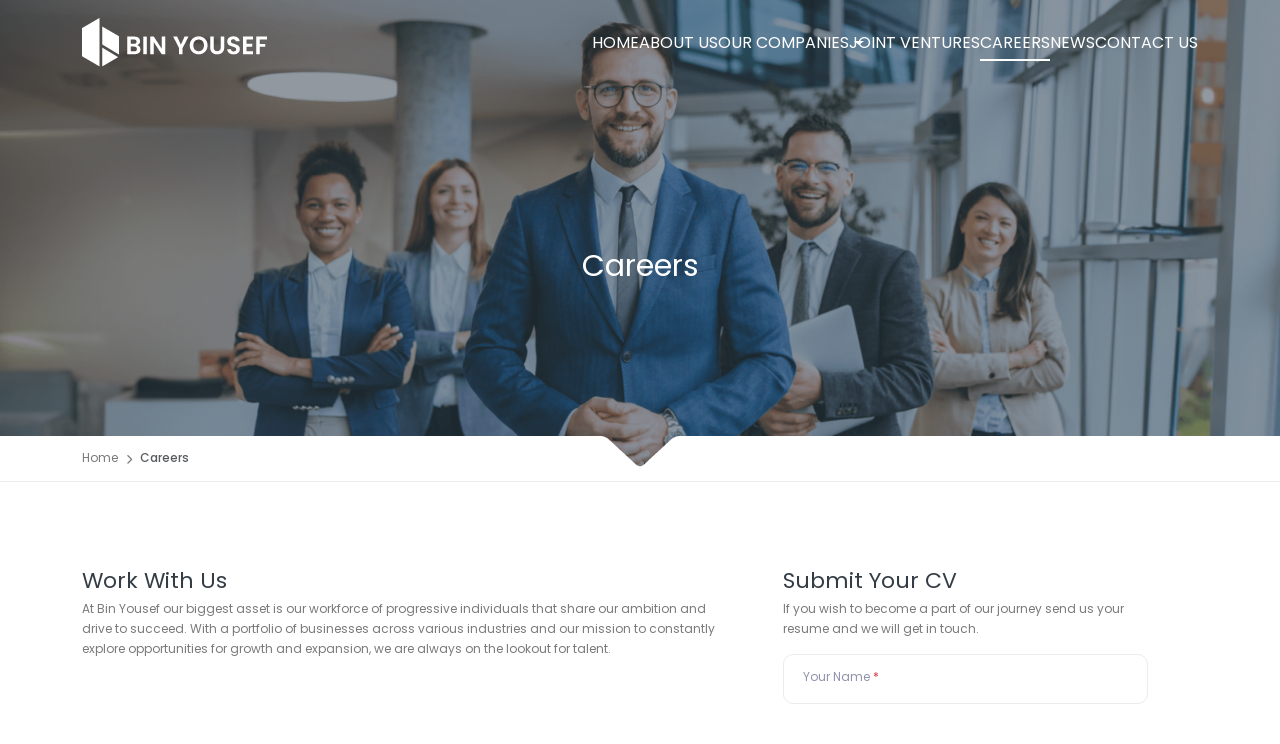

--- FILE ---
content_type: text/html; charset=UTF-8
request_url: https://binyousef.com/careers/
body_size: 13926
content:
<!doctype html>
<html lang="en">

<head>
    <meta charset="utf-8">
    <meta name="viewport" content="width=device-width, initial-scale=1">
    <title>Careers</title>
    <link rel="icon" href="images/favicon.ico" type="image/x-icon">
    <link href="https://binyousef.com/wp-content/themes/bin-youself/theme-assets/css/bootstrap.min.css" rel="stylesheet">
    <link href="https://binyousef.com/wp-content/themes/bin-youself/theme-assets/css/fontawesome.min.css" rel="stylesheet">
    <link href="https://binyousef.com/wp-content/themes/bin-youself/theme-assets/css/icon-binyousef.css" rel="stylesheet">
    <link href="https://binyousef.com/wp-content/themes/bin-youself/theme-assets/css/slick.css" rel="stylesheet">
    <link href="https://binyousef.com/wp-content/themes/bin-youself/theme-assets/css/aos.css" rel="stylesheet">
    <link href="https://binyousef.com/wp-content/themes/bin-youself/theme-assets/css/bootstrap-select.min.css" rel="stylesheet">
    <link href="https://binyousef.com/wp-content/themes/bin-youself/theme-assets/css/stylesheet.css" rel="stylesheet">
    <script type="text/javascript">
        var ajax_url = 'https://binyousef.com/wp-admin/admin-ajax.php';
    </script>
    <meta name='robots' content='index, follow, max-image-preview:large, max-snippet:-1, max-video-preview:-1' />

	<!-- This site is optimized with the Yoast SEO plugin v26.1.1 - https://yoast.com/wordpress/plugins/seo/ -->
	<title>Careers</title>
	<meta name="description" content="At Bin Yousef our biggest asset is our workforce of progressive individuals that share our ambition and drive to succeed. With a portfolio of businesses across various industries and our mission to constantly explore opportunities for growth and expansion, we are always on the lookout for talent." />
	<link rel="canonical" href="https://binyousef.com/careers/" />
	<meta property="og:locale" content="en_US" />
	<meta property="og:type" content="article" />
	<meta property="og:title" content="Careers" />
	<meta property="og:description" content="At Bin Yousef our biggest asset is our workforce of progressive individuals that share our ambition and drive to succeed. With a portfolio of businesses across various industries and our mission to constantly explore opportunities for growth and expansion, we are always on the lookout for talent." />
	<meta property="og:url" content="https://binyousef.com/careers/" />
	<meta property="article:publisher" content="https://www.facebook.com/binyousefqatar/" />
	<meta property="article:modified_time" content="2025-10-12T13:09:44+00:00" />
	<meta property="og:image" content="https://binyousef.com/wp-content/uploads/2024/07/careersby_by.png" />
	<meta property="og:image:width" content="1920" />
	<meta property="og:image:height" content="700" />
	<meta property="og:image:type" content="image/png" />
	<meta name="twitter:card" content="summary_large_image" />
	<meta name="twitter:site" content="@binyousefqatar" />
	<meta name="twitter:label1" content="Est. reading time" />
	<meta name="twitter:data1" content="1 minute" />
	<script type="application/ld+json" class="yoast-schema-graph">{"@context":"https://schema.org","@graph":[{"@type":"WebPage","@id":"https://binyousef.com/careers/","url":"https://binyousef.com/careers/","name":"Careers","isPartOf":{"@id":"https://binyousef.com/#website"},"primaryImageOfPage":{"@id":"https://binyousef.com/careers/#primaryimage"},"image":{"@id":"https://binyousef.com/careers/#primaryimage"},"thumbnailUrl":"https://binyousef.com/wp-content/uploads/2024/07/careersby_by.png","datePublished":"2024-06-26T09:53:37+00:00","dateModified":"2025-10-12T13:09:44+00:00","description":"At Bin Yousef our biggest asset is our workforce of progressive individuals that share our ambition and drive to succeed. With a portfolio of businesses across various industries and our mission to constantly explore opportunities for growth and expansion, we are always on the lookout for talent.","breadcrumb":{"@id":"https://binyousef.com/careers/#breadcrumb"},"inLanguage":"en-US","potentialAction":[{"@type":"ReadAction","target":["https://binyousef.com/careers/"]}]},{"@type":"ImageObject","inLanguage":"en-US","@id":"https://binyousef.com/careers/#primaryimage","url":"https://binyousef.com/wp-content/uploads/2024/07/careersby_by.png","contentUrl":"https://binyousef.com/wp-content/uploads/2024/07/careersby_by.png","width":1920,"height":700},{"@type":"BreadcrumbList","@id":"https://binyousef.com/careers/#breadcrumb","itemListElement":[{"@type":"ListItem","position":1,"name":"Home","item":"https://binyousef.com/"},{"@type":"ListItem","position":2,"name":"Careers"}]},{"@type":"WebSite","@id":"https://binyousef.com/#website","url":"https://binyousef.com/","name":"Bin Yousef","description":"","publisher":{"@id":"https://binyousef.com/#organization"},"potentialAction":[{"@type":"SearchAction","target":{"@type":"EntryPoint","urlTemplate":"https://binyousef.com/?s={search_term_string}"},"query-input":{"@type":"PropertyValueSpecification","valueRequired":true,"valueName":"search_term_string"}}],"inLanguage":"en-US"},{"@type":"Organization","@id":"https://binyousef.com/#organization","name":"Bin Yousef Group","url":"https://binyousef.com/","logo":{"@type":"ImageObject","inLanguage":"en-US","@id":"https://binyousef.com/#/schema/logo/image/","url":"https://binyousef.com/wp-content/uploads/2024/07/client-logo-6.png","contentUrl":"https://binyousef.com/wp-content/uploads/2024/07/client-logo-6.png","width":205,"height":103,"caption":"Bin Yousef Group"},"image":{"@id":"https://binyousef.com/#/schema/logo/image/"},"sameAs":["https://www.facebook.com/binyousefqatar/","https://x.com/binyousefqatar","https://www.instagram.com/binyousef.qa/","https://www.linkedin.com/company/bin-yousef-group"]}]}</script>
	<!-- / Yoast SEO plugin. -->


<link rel='dns-prefetch' href='//binyousef.com' />
<link rel='dns-prefetch' href='//fonts.googleapis.com' />
<link rel="alternate" type="application/rss+xml" title=" &raquo; Feed" href="https://binyousef.com/feed/" />
<link rel="alternate" type="application/rss+xml" title=" &raquo; Comments Feed" href="https://binyousef.com/comments/feed/" />
<link rel="alternate" title="oEmbed (JSON)" type="application/json+oembed" href="https://binyousef.com/wp-json/oembed/1.0/embed?url=https%3A%2F%2Fbinyousef.com%2Fcareers%2F" />
<link rel="alternate" title="oEmbed (XML)" type="text/xml+oembed" href="https://binyousef.com/wp-json/oembed/1.0/embed?url=https%3A%2F%2Fbinyousef.com%2Fcareers%2F&#038;format=xml" />
<style id='wp-img-auto-sizes-contain-inline-css'>
img:is([sizes=auto i],[sizes^="auto," i]){contain-intrinsic-size:3000px 1500px}
/*# sourceURL=wp-img-auto-sizes-contain-inline-css */
</style>
<style id='wp-emoji-styles-inline-css'>

	img.wp-smiley, img.emoji {
		display: inline !important;
		border: none !important;
		box-shadow: none !important;
		height: 1em !important;
		width: 1em !important;
		margin: 0 0.07em !important;
		vertical-align: -0.1em !important;
		background: none !important;
		padding: 0 !important;
	}
/*# sourceURL=wp-emoji-styles-inline-css */
</style>
<style id='wp-block-library-inline-css'>
:root{--wp-block-synced-color:#7a00df;--wp-block-synced-color--rgb:122,0,223;--wp-bound-block-color:var(--wp-block-synced-color);--wp-editor-canvas-background:#ddd;--wp-admin-theme-color:#007cba;--wp-admin-theme-color--rgb:0,124,186;--wp-admin-theme-color-darker-10:#006ba1;--wp-admin-theme-color-darker-10--rgb:0,107,160.5;--wp-admin-theme-color-darker-20:#005a87;--wp-admin-theme-color-darker-20--rgb:0,90,135;--wp-admin-border-width-focus:2px}@media (min-resolution:192dpi){:root{--wp-admin-border-width-focus:1.5px}}.wp-element-button{cursor:pointer}:root .has-very-light-gray-background-color{background-color:#eee}:root .has-very-dark-gray-background-color{background-color:#313131}:root .has-very-light-gray-color{color:#eee}:root .has-very-dark-gray-color{color:#313131}:root .has-vivid-green-cyan-to-vivid-cyan-blue-gradient-background{background:linear-gradient(135deg,#00d084,#0693e3)}:root .has-purple-crush-gradient-background{background:linear-gradient(135deg,#34e2e4,#4721fb 50%,#ab1dfe)}:root .has-hazy-dawn-gradient-background{background:linear-gradient(135deg,#faaca8,#dad0ec)}:root .has-subdued-olive-gradient-background{background:linear-gradient(135deg,#fafae1,#67a671)}:root .has-atomic-cream-gradient-background{background:linear-gradient(135deg,#fdd79a,#004a59)}:root .has-nightshade-gradient-background{background:linear-gradient(135deg,#330968,#31cdcf)}:root .has-midnight-gradient-background{background:linear-gradient(135deg,#020381,#2874fc)}:root{--wp--preset--font-size--normal:16px;--wp--preset--font-size--huge:42px}.has-regular-font-size{font-size:1em}.has-larger-font-size{font-size:2.625em}.has-normal-font-size{font-size:var(--wp--preset--font-size--normal)}.has-huge-font-size{font-size:var(--wp--preset--font-size--huge)}.has-text-align-center{text-align:center}.has-text-align-left{text-align:left}.has-text-align-right{text-align:right}.has-fit-text{white-space:nowrap!important}#end-resizable-editor-section{display:none}.aligncenter{clear:both}.items-justified-left{justify-content:flex-start}.items-justified-center{justify-content:center}.items-justified-right{justify-content:flex-end}.items-justified-space-between{justify-content:space-between}.screen-reader-text{border:0;clip-path:inset(50%);height:1px;margin:-1px;overflow:hidden;padding:0;position:absolute;width:1px;word-wrap:normal!important}.screen-reader-text:focus{background-color:#ddd;clip-path:none;color:#444;display:block;font-size:1em;height:auto;left:5px;line-height:normal;padding:15px 23px 14px;text-decoration:none;top:5px;width:auto;z-index:100000}html :where(.has-border-color){border-style:solid}html :where([style*=border-top-color]){border-top-style:solid}html :where([style*=border-right-color]){border-right-style:solid}html :where([style*=border-bottom-color]){border-bottom-style:solid}html :where([style*=border-left-color]){border-left-style:solid}html :where([style*=border-width]){border-style:solid}html :where([style*=border-top-width]){border-top-style:solid}html :where([style*=border-right-width]){border-right-style:solid}html :where([style*=border-bottom-width]){border-bottom-style:solid}html :where([style*=border-left-width]){border-left-style:solid}html :where(img[class*=wp-image-]){height:auto;max-width:100%}:where(figure){margin:0 0 1em}html :where(.is-position-sticky){--wp-admin--admin-bar--position-offset:var(--wp-admin--admin-bar--height,0px)}@media screen and (max-width:600px){html :where(.is-position-sticky){--wp-admin--admin-bar--position-offset:0px}}

/*# sourceURL=wp-block-library-inline-css */
</style><style id='global-styles-inline-css'>
:root{--wp--preset--aspect-ratio--square: 1;--wp--preset--aspect-ratio--4-3: 4/3;--wp--preset--aspect-ratio--3-4: 3/4;--wp--preset--aspect-ratio--3-2: 3/2;--wp--preset--aspect-ratio--2-3: 2/3;--wp--preset--aspect-ratio--16-9: 16/9;--wp--preset--aspect-ratio--9-16: 9/16;--wp--preset--color--black: #000000;--wp--preset--color--cyan-bluish-gray: #abb8c3;--wp--preset--color--white: #ffffff;--wp--preset--color--pale-pink: #f78da7;--wp--preset--color--vivid-red: #cf2e2e;--wp--preset--color--luminous-vivid-orange: #ff6900;--wp--preset--color--luminous-vivid-amber: #fcb900;--wp--preset--color--light-green-cyan: #7bdcb5;--wp--preset--color--vivid-green-cyan: #00d084;--wp--preset--color--pale-cyan-blue: #8ed1fc;--wp--preset--color--vivid-cyan-blue: #0693e3;--wp--preset--color--vivid-purple: #9b51e0;--wp--preset--gradient--vivid-cyan-blue-to-vivid-purple: linear-gradient(135deg,rgb(6,147,227) 0%,rgb(155,81,224) 100%);--wp--preset--gradient--light-green-cyan-to-vivid-green-cyan: linear-gradient(135deg,rgb(122,220,180) 0%,rgb(0,208,130) 100%);--wp--preset--gradient--luminous-vivid-amber-to-luminous-vivid-orange: linear-gradient(135deg,rgb(252,185,0) 0%,rgb(255,105,0) 100%);--wp--preset--gradient--luminous-vivid-orange-to-vivid-red: linear-gradient(135deg,rgb(255,105,0) 0%,rgb(207,46,46) 100%);--wp--preset--gradient--very-light-gray-to-cyan-bluish-gray: linear-gradient(135deg,rgb(238,238,238) 0%,rgb(169,184,195) 100%);--wp--preset--gradient--cool-to-warm-spectrum: linear-gradient(135deg,rgb(74,234,220) 0%,rgb(151,120,209) 20%,rgb(207,42,186) 40%,rgb(238,44,130) 60%,rgb(251,105,98) 80%,rgb(254,248,76) 100%);--wp--preset--gradient--blush-light-purple: linear-gradient(135deg,rgb(255,206,236) 0%,rgb(152,150,240) 100%);--wp--preset--gradient--blush-bordeaux: linear-gradient(135deg,rgb(254,205,165) 0%,rgb(254,45,45) 50%,rgb(107,0,62) 100%);--wp--preset--gradient--luminous-dusk: linear-gradient(135deg,rgb(255,203,112) 0%,rgb(199,81,192) 50%,rgb(65,88,208) 100%);--wp--preset--gradient--pale-ocean: linear-gradient(135deg,rgb(255,245,203) 0%,rgb(182,227,212) 50%,rgb(51,167,181) 100%);--wp--preset--gradient--electric-grass: linear-gradient(135deg,rgb(202,248,128) 0%,rgb(113,206,126) 100%);--wp--preset--gradient--midnight: linear-gradient(135deg,rgb(2,3,129) 0%,rgb(40,116,252) 100%);--wp--preset--font-size--small: 13px;--wp--preset--font-size--medium: 20px;--wp--preset--font-size--large: 36px;--wp--preset--font-size--x-large: 42px;--wp--preset--spacing--20: 0.44rem;--wp--preset--spacing--30: 0.67rem;--wp--preset--spacing--40: 1rem;--wp--preset--spacing--50: 1.5rem;--wp--preset--spacing--60: 2.25rem;--wp--preset--spacing--70: 3.38rem;--wp--preset--spacing--80: 5.06rem;--wp--preset--shadow--natural: 6px 6px 9px rgba(0, 0, 0, 0.2);--wp--preset--shadow--deep: 12px 12px 50px rgba(0, 0, 0, 0.4);--wp--preset--shadow--sharp: 6px 6px 0px rgba(0, 0, 0, 0.2);--wp--preset--shadow--outlined: 6px 6px 0px -3px rgb(255, 255, 255), 6px 6px rgb(0, 0, 0);--wp--preset--shadow--crisp: 6px 6px 0px rgb(0, 0, 0);}:where(.is-layout-flex){gap: 0.5em;}:where(.is-layout-grid){gap: 0.5em;}body .is-layout-flex{display: flex;}.is-layout-flex{flex-wrap: wrap;align-items: center;}.is-layout-flex > :is(*, div){margin: 0;}body .is-layout-grid{display: grid;}.is-layout-grid > :is(*, div){margin: 0;}:where(.wp-block-columns.is-layout-flex){gap: 2em;}:where(.wp-block-columns.is-layout-grid){gap: 2em;}:where(.wp-block-post-template.is-layout-flex){gap: 1.25em;}:where(.wp-block-post-template.is-layout-grid){gap: 1.25em;}.has-black-color{color: var(--wp--preset--color--black) !important;}.has-cyan-bluish-gray-color{color: var(--wp--preset--color--cyan-bluish-gray) !important;}.has-white-color{color: var(--wp--preset--color--white) !important;}.has-pale-pink-color{color: var(--wp--preset--color--pale-pink) !important;}.has-vivid-red-color{color: var(--wp--preset--color--vivid-red) !important;}.has-luminous-vivid-orange-color{color: var(--wp--preset--color--luminous-vivid-orange) !important;}.has-luminous-vivid-amber-color{color: var(--wp--preset--color--luminous-vivid-amber) !important;}.has-light-green-cyan-color{color: var(--wp--preset--color--light-green-cyan) !important;}.has-vivid-green-cyan-color{color: var(--wp--preset--color--vivid-green-cyan) !important;}.has-pale-cyan-blue-color{color: var(--wp--preset--color--pale-cyan-blue) !important;}.has-vivid-cyan-blue-color{color: var(--wp--preset--color--vivid-cyan-blue) !important;}.has-vivid-purple-color{color: var(--wp--preset--color--vivid-purple) !important;}.has-black-background-color{background-color: var(--wp--preset--color--black) !important;}.has-cyan-bluish-gray-background-color{background-color: var(--wp--preset--color--cyan-bluish-gray) !important;}.has-white-background-color{background-color: var(--wp--preset--color--white) !important;}.has-pale-pink-background-color{background-color: var(--wp--preset--color--pale-pink) !important;}.has-vivid-red-background-color{background-color: var(--wp--preset--color--vivid-red) !important;}.has-luminous-vivid-orange-background-color{background-color: var(--wp--preset--color--luminous-vivid-orange) !important;}.has-luminous-vivid-amber-background-color{background-color: var(--wp--preset--color--luminous-vivid-amber) !important;}.has-light-green-cyan-background-color{background-color: var(--wp--preset--color--light-green-cyan) !important;}.has-vivid-green-cyan-background-color{background-color: var(--wp--preset--color--vivid-green-cyan) !important;}.has-pale-cyan-blue-background-color{background-color: var(--wp--preset--color--pale-cyan-blue) !important;}.has-vivid-cyan-blue-background-color{background-color: var(--wp--preset--color--vivid-cyan-blue) !important;}.has-vivid-purple-background-color{background-color: var(--wp--preset--color--vivid-purple) !important;}.has-black-border-color{border-color: var(--wp--preset--color--black) !important;}.has-cyan-bluish-gray-border-color{border-color: var(--wp--preset--color--cyan-bluish-gray) !important;}.has-white-border-color{border-color: var(--wp--preset--color--white) !important;}.has-pale-pink-border-color{border-color: var(--wp--preset--color--pale-pink) !important;}.has-vivid-red-border-color{border-color: var(--wp--preset--color--vivid-red) !important;}.has-luminous-vivid-orange-border-color{border-color: var(--wp--preset--color--luminous-vivid-orange) !important;}.has-luminous-vivid-amber-border-color{border-color: var(--wp--preset--color--luminous-vivid-amber) !important;}.has-light-green-cyan-border-color{border-color: var(--wp--preset--color--light-green-cyan) !important;}.has-vivid-green-cyan-border-color{border-color: var(--wp--preset--color--vivid-green-cyan) !important;}.has-pale-cyan-blue-border-color{border-color: var(--wp--preset--color--pale-cyan-blue) !important;}.has-vivid-cyan-blue-border-color{border-color: var(--wp--preset--color--vivid-cyan-blue) !important;}.has-vivid-purple-border-color{border-color: var(--wp--preset--color--vivid-purple) !important;}.has-vivid-cyan-blue-to-vivid-purple-gradient-background{background: var(--wp--preset--gradient--vivid-cyan-blue-to-vivid-purple) !important;}.has-light-green-cyan-to-vivid-green-cyan-gradient-background{background: var(--wp--preset--gradient--light-green-cyan-to-vivid-green-cyan) !important;}.has-luminous-vivid-amber-to-luminous-vivid-orange-gradient-background{background: var(--wp--preset--gradient--luminous-vivid-amber-to-luminous-vivid-orange) !important;}.has-luminous-vivid-orange-to-vivid-red-gradient-background{background: var(--wp--preset--gradient--luminous-vivid-orange-to-vivid-red) !important;}.has-very-light-gray-to-cyan-bluish-gray-gradient-background{background: var(--wp--preset--gradient--very-light-gray-to-cyan-bluish-gray) !important;}.has-cool-to-warm-spectrum-gradient-background{background: var(--wp--preset--gradient--cool-to-warm-spectrum) !important;}.has-blush-light-purple-gradient-background{background: var(--wp--preset--gradient--blush-light-purple) !important;}.has-blush-bordeaux-gradient-background{background: var(--wp--preset--gradient--blush-bordeaux) !important;}.has-luminous-dusk-gradient-background{background: var(--wp--preset--gradient--luminous-dusk) !important;}.has-pale-ocean-gradient-background{background: var(--wp--preset--gradient--pale-ocean) !important;}.has-electric-grass-gradient-background{background: var(--wp--preset--gradient--electric-grass) !important;}.has-midnight-gradient-background{background: var(--wp--preset--gradient--midnight) !important;}.has-small-font-size{font-size: var(--wp--preset--font-size--small) !important;}.has-medium-font-size{font-size: var(--wp--preset--font-size--medium) !important;}.has-large-font-size{font-size: var(--wp--preset--font-size--large) !important;}.has-x-large-font-size{font-size: var(--wp--preset--font-size--x-large) !important;}
/*# sourceURL=global-styles-inline-css */
</style>

<style id='classic-theme-styles-inline-css'>
/*! This file is auto-generated */
.wp-block-button__link{color:#fff;background-color:#32373c;border-radius:9999px;box-shadow:none;text-decoration:none;padding:calc(.667em + 2px) calc(1.333em + 2px);font-size:1.125em}.wp-block-file__button{background:#32373c;color:#fff;text-decoration:none}
/*# sourceURL=/wp-includes/css/classic-themes.min.css */
</style>
<link rel='stylesheet' id='simple-job-board-google-fonts-css' href='https://fonts.googleapis.com/css?family=Roboto%3A100%2C100i%2C300%2C300i%2C400%2C400i%2C500%2C500i%2C700%2C700i%2C900%2C900i&#038;ver=2.13.8' media='all' />
<link rel='stylesheet' id='sjb-fontawesome-css' href='https://binyousef.com/wp-content/plugins/simple-job-board/includes/css/font-awesome.min.css?ver=5.15.4' media='all' />
<link rel='stylesheet' id='simple-job-board-jquery-ui-css' href='https://binyousef.com/wp-content/plugins/simple-job-board/public/css/jquery-ui.css?ver=1.12.1' media='all' />
<link rel='stylesheet' id='simple-job-board-frontend-css' href='https://binyousef.com/wp-content/plugins/simple-job-board/public/css/simple-job-board-public.css?ver=3.0.0' media='all' />
<script src="https://binyousef.com/wp-includes/js/jquery/jquery.min.js?ver=3.7.1" id="jquery-core-js"></script>
<script src="https://binyousef.com/wp-includes/js/jquery/jquery-migrate.min.js?ver=3.4.1" id="jquery-migrate-js"></script>
<link rel="EditURI" type="application/rsd+xml" title="RSD" href="https://binyousef.com/xmlrpc.php?rsd" />
<!-- HFCM by 99 Robots - Snippet # 1: GA4 -->
<!-- Google tag (gtag.js) -->
<script async src="https://www.googletagmanager.com/gtag/js?id=G-VVV3F0RZJB"></script>
<script>
  window.dataLayer = window.dataLayer || [];
  function gtag(){dataLayer.push(arguments);}
  gtag('js', new Date());

  gtag('config', 'G-VVV3F0RZJB');
</script>
<!-- /end HFCM by 99 Robots -->
            
                            <style type="text/css">
                    
                /* SJB Fonts */
                                        .sjb-page {
                            font-family: "Roboto", sans-serif;
                        }
                
                    /* Job Filters Background Color */
                    .sjb-page .sjb-filters
                    {
                        background-color: #f2f2f2;
                    }
                                                        
                    /* Listing & Detail Page Title Color */
                    .sjb-page .list-data .v1 .job-info h4 a , 
                    .sjb-page .list-data .v2 .job-info h4 a              
                    {
                        color: #3b3a3c;
                    }                
                                                        
                    /* Job Detail Page Headings */
                    .sjb-page .sjb-detail .list-data .v1 h3,
                    .sjb-page .sjb-detail .list-data .v2 h3,
                    .sjb-page .sjb-detail .list-data ul li::before,
                    .sjb-page .sjb-detail .list-data .v1 .job-detail h3,
                    .sjb-page .sjb-detail .list-data .v2 .job-detail h3,
                    .sjb-page .sjb-archive-page .job-title,
                    .sjb-page .job-features h3
                    {
                        color: #343d46; 
                    }
                                                        
                    /* Fontawesome Icon Color */
                    .sjb-page .list-data .v1 .job-type i,
                    .sjb-page .list-data .v1 .job-location i,
                    .sjb-page .list-data .v1 .job-date i,
                    .sjb-page .list-data .v2 .job-type i,
                    .sjb-page .list-data .v2 .job-location i,
                    .sjb-page .list-data .v2 .job-date i,
                    .sjb-page .sjb-detail .list-data .v2 .job-features .sjb-title-value h4 i,
                    .sjb-listing .list-data .v2 .job-features .sjb-title-value h4 i
                    {
                        color: #343d46;
                    }

                    /* Fontawesome Text Color */
                    .sjb-page .list-data .v1 .job-type,
                    .sjb-page .list-data .v1 .job-location,
                    .sjb-page .list-data .v1 .job-date,
                    .sjb-page .list-data .v2 .job-type,
                    .sjb-page .list-data .v2 .job-location,
                    .sjb-page .list-data .v2 .job-date
                    {
                        color: #343d46;
                    }
                                                        
                    /* Job Filters-> All Buttons Background Color */
                    .sjb-page .btn-primary,
                    .sjb-page .btn-primary:hover,
                    .sjb-page .btn-primary:active:hover,
                    .sjb-page .btn-primary:active:focus,
                    .sjb-page .sjb-detail .jobpost-form .file div,                
                    .sjb-page .sjb-detail .jobpost-form .file:hover div
                    {
                        background-color: #343d46 !important;
                        border: none !important;
                        color: #ffffff !important;
                    }
                    
                    .sjb-page .sjb-listing a.sjb_view_more_btn,
                    .sjb-page .sjb-listing a.sjb_view_less_btn
                    {
                        
                        color: #343d46 !important;
                    }

                    /* Pagination Text Color */
                    /* Pagination Background Color */                
                    .sjb-page .pagination li.list-item span.current,
                    .sjb-page .pagination li.list-item a:hover, 
                    .sjb-page .pagination li.list-item span.current:hover
                    {
                        background: #343d46;
                        border-color: #343d46;                    
                        color: #fff;
                    }
                                                        
                </style>        
                <link rel="icon" href="https://binyousef.com/wp-content/uploads/2024/08/cropped-BY-Cargo-Dark-Logo-1-1-32x32.webp" sizes="32x32" />
<link rel="icon" href="https://binyousef.com/wp-content/uploads/2024/08/cropped-BY-Cargo-Dark-Logo-1-1-192x192.webp" sizes="192x192" />
<link rel="apple-touch-icon" href="https://binyousef.com/wp-content/uploads/2024/08/cropped-BY-Cargo-Dark-Logo-1-1-180x180.webp" />
<meta name="msapplication-TileImage" content="https://binyousef.com/wp-content/uploads/2024/08/cropped-BY-Cargo-Dark-Logo-1-1-270x270.webp" />
		<style id="wp-custom-css">
			.error {
    color: red;
}

.error-validate-custom {
    color: red;
}

/*home main banner button styling*/

.learn-more-btn:hover .cta_arrow i {
    transform: translateX(2px);
  }

.home-page-button {
margin-top:20px;
    font-size: var(--f-size-14);
    padding: 10px 35px;
    border-radius: 40px;
    background-color:  !important;
    color: #FFFFFF !important;
    border: 1px solid !important;
    display: inline-block;
    text-decoration: none;
    transition: background-color 0.3s ease, color 0.3s ease;
}

.home-page-button:hover {
    background-color: #343d46 !important;
    border: 1px solid !important;
    color: #FFF !important;
opacity:70%
    
}

/*home main banner button styling*/		</style>
		</head>

<body>
    <header class="main-header">
        <nav class="navbar navbar-expand-lg cstNavbar">
            <div class="container lg-container d-flex align-items-center">
                <a class="siteLogo" href="https://binyousef.com/"><img src="https://binyousef.com/wp-content/uploads/2024/06/bin-yousef-logo.svg" alt=""></a>
                <div class="collapse navbar-collapse justify-content-end" id="collapsibleManiNav">
                    <div class="navMng-In">
                        <ul id="menu-primary-menu" class="navbar-nav cstNav ms-auto"><li id="menu-item-32" class="menu-item menu-item-type-post_type menu-item-object-page menu-item-home menu-item-32"><a href="https://binyousef.com/" class="nav-link"><span class="inner"><span class="normal">HOME</span><span class="hover">HOME</span></span></a></li>
<li id="menu-item-71" class="menu-item menu-item-type-post_type menu-item-object-page menu-item-71"><a href="https://binyousef.com/about-us/" class="nav-link"><span class="inner"><span class="normal">About Us</span><span class="hover">About Us</span></span></a></li>
<li id="menu-item-320" class="menu-item menu-item-type-custom menu-item-object-custom menu-item-has-children menu-item-320 cstDropdown dropdown"><a class="nav-link dropdown-toggle" id="navbarDropdown" role="button" aria-expanded="false"><span class="inner"><span class="normal">Our Companies</span><span class="hover">Our Companies</span></span></a><div class="dropdown-toggle toggleSep" data-toggle="dropdown"><i class="icon fa fa-angle-down"></i></div>
<ul class="dropdown-menu" aria-labelledby='navbarDropdown'>
	<li id="menu-item-7" class="inner-menu  class=&quot;menu-item menu-item-type-custom menu-item-object-custom menu-item-7 dropdown-item&quot;"><a href="https://binyousef.com/companies/bin-yousef-cargo/" class="dropdown-item"><span class="inner">Bin Yousef Cargo</span></span></a></li>
	<li id="menu-item-8" class="inner-menu  class=&quot;menu-item menu-item-type-custom menu-item-object-custom menu-item-8 dropdown-item&quot;"><a href="https://binyousef.com/companies/bin-yousef-fashion/" class="dropdown-item"><span class="inner">Bin Yousef Fashion</span></span></a></li>
	<li id="menu-item-9" class="inner-menu  class=&quot;menu-item menu-item-type-custom menu-item-object-custom menu-item-9 dropdown-item&quot;"><a href="https://binyousef.com/companies/bin-yousef-real-estate/" class="dropdown-item"><span class="inner">Bin Yousef Real Estate</span></span></a></li>
	<li id="menu-item-135" class="inner-menu  class=&quot;menu-item menu-item-type-custom menu-item-object-custom menu-item-135 dropdown-item&quot;"><a href="https://binyousef.com/companies/matana-fms/" class="dropdown-item"><span class="inner">Matana FMS</span></span></a></li>
	<li id="menu-item-142" class="inner-menu  class=&quot;menu-item menu-item-type-custom menu-item-object-custom menu-item-142 dropdown-item&quot;"><a href="https://binyousef.com/companies/alford-hughes/" class="dropdown-item"><span class="inner">Alford Hughes</span></span></a></li>
	<li id="menu-item-266" class="inner-menu  class=&quot;menu-item menu-item-type-post_type menu-item-object-companies menu-item-266 dropdown-item&quot;"><a href="https://binyousef.com/companies/tabi-boba/" class="dropdown-item"><span class="inner">Tabi Boba Group</span></span></a></li>
	<li id="menu-item-267" class="inner-menu  class=&quot;menu-item menu-item-type-post_type menu-item-object-companies menu-item-267 dropdown-item&quot;"><a href="https://binyousef.com/companies/bin-yousef-luxury-cargo/" class="dropdown-item"><span class="inner">Bin Yousef Luxury Cargo</span></span></a></li>
	<li id="menu-item-141" class="inner-menu  class=&quot;menu-item menu-item-type-custom menu-item-object-custom menu-item-141 dropdown-item&quot;"><a href="https://binyousef.com/companies/curia-business-group/" class="dropdown-item"><span class="inner">Curia Business Group</span></span></a></li>
	<li id="menu-item-137" class="inner-menu  class=&quot;menu-item menu-item-type-custom menu-item-object-custom menu-item-137 dropdown-item&quot;"><a href="https://binyousef.com/companies/bin-yousef-investments/" class="dropdown-item"><span class="inner">Bin Yousef Investments</span></span></a></li>
</ul>
</li>
<li id="menu-item-123" class="menu-item menu-item-type-post_type menu-item-object-page menu-item-123"><a href="https://binyousef.com/joint-ventures/" class="nav-link"><span class="inner"><span class="normal">Joint Ventures</span><span class="hover">Joint Ventures</span></span></a></li>
<li id="menu-item-122" class="menu-item menu-item-type-post_type menu-item-object-page current-menu-item page_item page-item-117 current_page_item menu-item-122"><a href="https://binyousef.com/careers/" class="nav-link active"><span class="inner"><span class="normal">Careers</span><span class="hover">Careers</span></span></a></li>
<li id="menu-item-833" class="menu-item menu-item-type-post_type menu-item-object-page menu-item-833"><a href="https://binyousef.com/news/" class="nav-link"><span class="inner"><span class="normal">News</span><span class="hover">News</span></span></a></li>
<li id="menu-item-124" class="menu-item menu-item-type-post_type menu-item-object-page menu-item-124"><a href="https://binyousef.com/contact-us/" class="nav-link"><span class="inner"><span class="normal">Contact Us</span><span class="hover">Contact Us</span></span></a></li>
</ul>
                    </div>
                </div>
                <button class="navbar-toggler" type="button" data-bs-toggle="collapse" data-bs-target="#collapsibleManiNav">
                    <span class="navbar-toggler-icon"></span>
                </button>
            </div>
        </nav>

    </header><div class="innerHeader">
   <div class="innerHeader-inn position-relative">
      <div class="innerHead-img slide-overlay-wrap">
         <div class="slideOver slide-dark-2" data-aos="slide-right" data-aos-delay="500" data-aos-duration="500"></div>
         <div class="slideOver slide-dark-1" data-aos="slide-right" data-aos-delay="200" data-aos-duration="500"></div>
                  
             <picture class="w-100 d-block parallax-image h-100">
        <source srcset="https://binyousef.com/wp-content/uploads/2024/07/careersby_by-1568x572.png" media="(min-width: 768px)" class="w-100 deskImg">
        <img decoding="async" src="https://binyousef.com/wp-content/uploads/2024/08/Cargo-Mobile-banner.webp" alt="" class="w-100 mobImg" loading="lazy">
            </picture>
         
               </div>
      <div class="innerHead-title_wrap">
         <div class="innerHead-title f-sz-45 text-white text-center line-H-1 mb__15" data-aos="fade-up" data-aos-delay="900"> Careers</div>
      </div>
   </div>
   <div class="eltd-title-svg-holder">
      <div class="eltd-title-svg-holder-side"></div>
      <div class="eltd-title-svg-holder-middle">
         <svg version="1.1" id="Layer_1" xmlns="http://www.w3.org/2000/svg" xmlns:xlink="http://www.w3.org/1999/xlink" x="0px" y="0px" width="80px" height="32px" viewBox="0 0 80 32" enable-background="new 0 0 80 32" xml:space="preserve">
            <path fill="none" x1="4.72" y1="1.501" x2="4.721" y2="1.5"></path>
            <path d="M7.9,2.613"></path>
            <path fill="#FFFFFF" d="M80,32V0.004h-0.082C79.892,0.004,79.864,0,79.835,0c-0.031,0-0.064,0.004-0.096,0.004h-0.211v0.01
               c-3.099,0.075-5.931,1.262-8.14,3.202l-27.21,25.19c-1.548,1.312-2.979,1.877-4.178,1.877c-1.197,0-2.626-0.562-4.168-1.867
               L8.611,3.217c-2.209-1.94-5.042-3.127-8.139-3.202v-0.01h-0.21C0.23,0.004,0.198,0,0.165,0C0.136,0,0.109,0.004,0.081,0.004H0V32H80
               z"></path>
         </svg>
      </div>
      <div class="eltd-title-svg-holder-side"></div>
   </div>
</div>
<div class="breadcums_sec">
   <div class="container lg-container">
      <nav class="breadcrumb-list" aria-label="breadcrumb"  data-aos="fade-up" data-aos-delay="300">
         <ol class="breadcrumb mb-0">
            <li class="breadcrumb-item"><a href="" class="">Home</a></li>
            <li class="breadcrumb-item active " aria-current="page">Careers</li>
         </ol>
      </nav>
   </div>
</div>
<div class="secWrapp-80 overflow-hidden ">
   <div class="work-WithusWrp position-relative">
      <div class="container lg-container">
         <div class="row justify-content-center g-0">
            <div class="col-md-7 position-relative">

                <div class="d-grid h-100">
                    <div class="careers-Info position-relative z-1" data-aos="fade-up" data-aos-delay="300">
                      <div class="f-sz-26">Work With Us</div>
                      <p class="text-Quartz">At Bin Yousef our biggest asset is our workforce of progressive individuals that share our ambition and drive to succeed. With a portfolio of businesses across various industries and our mission to constantly explore opportunities for growth and expansion, we are always on the lookout for talent.
</p>
                   </div>

                    <div class="work-withOption" data-aos="fade-up" data-aos-delay="600">
                        <div class="f-sz-26">Internships</div>
                        <p class="text-Quartz">Our diverse portfolio of businesses is a perfect platform for young graduates to learn and further enhance their knowledge of business functions through practical work experience. Apply for an internship at Bin Yousef and get a head-start to your career.</p>
                     </div>

                     <div class="work-withOption" data-aos="fade-up" data-aos-delay="600">
                        <div class="mb__15 h-100">
                           <div class="f-sz-26">Current Openings</div>
                           <div class="mb-0 text-Quartz d-grid h-100" ><p class="mb-0 text-Quartz">To be a part of Bin Yousef, you can apply on <a class="text-Arsenic" href="mailto:recruit@binyousef.com">recruit@binyousef.com</a></p>
<p class="text-Quartz d-md-flex align-items-center">Stay connected on our <a class="text-Arsenic text-decoration-underline" style="margin: 0 5px;" href="https://linkedin.com/company/bin-yousef" target="_blank" rel="noopener">LinkedIn</a> page for job alerts.</p>
 </div>
                        </div>
                    </div>

                </div>
            </div>
               
              
            <div class="col-md-5">
               <div class="career_formWrp" data-aos="fade-up" data-aos-delay="300">
                  <div class="f-sz-26"> Submit Your CV </div>
                  <p class="text-Quartz"> If you wish to become a part of our journey send us your resume and we will get in touch. </p>
                  <form id="careerForm" method="POST" enctype="multipart/form-data">
                     <div class="float_Field ffl-wrapper mb__30">
                        <input id="name" name="name" class="form-control cstfld_control" type="text" autocomplete="off">
                        <label class="cst-label">Your Name <span class="text-danger">*</span></label>
                     </div>
                     <div class="float_Field ffl-wrapper mb__30">
                        <input id="email" name="email" class="form-control cstfld_control" type="email" autocomplete="off">
                        <label class="cst-label">Your Email <span class="text-danger">*</span></label>
                     </div>
                     <div class="mb__30">
                        <label class="cst-label">Upload File (max. 2 MB)<span class="text-danger">*</span></label>
                        <div class="upload-btn">
                           <label for="file" class="selectFile">Select File</label>
                            <input id="file" name="file" type="file" accept=".pdf,.doc,.docx" autocomplete="off">
                           <img src="https://binyousef.com/wp-content/themes/bin-youself/theme-assets/images/upload-file-icon.svg" alt="" class="fieldIcon-L">
                           
                        </div>
                        
                        <label class="f-sz-10">Supported file types: PDF, Doc.</label>
                     </div>
                     <div class="float_Field ffl-wrapper mb__30">
                        <textarea id="message" name="message" class="form-control cstfld_control h-100" rows="4" autocomplete="off"></textarea>
                        <label class="cst-label">Your Message <span class="text-danger">*</span></label>
                     </div>
                     <div>
                        <button type="submit" class="btn frm-SubmitBtn">Submit</button>
                     </div>
                  </form>
               </div>
            </div>
         </div>
      </div>
   </div>
</div>
<div class="modal fade" id="sucessModal">
    <div class="modal-dialog modal-dialog-centered">
        <div class="modal-content">
            <div class="modal-body">
                <div class="d-flex pb-1">
                    <button type="button" class="btn-close ms-auto cst_closeBtn" data-bs-dismiss="modal"></button>
                </div>
                <div class="text-center pb-2">
                    <h4 class="f-sz-30 f-W-L line-H-1 mb-2 pb-1">Thank You!</h4>
                    <div>We have received your application.</div>
                </div>
            </div>
        </div>
    </div>
</div>
<footer class="footerWrap overflow-hidden">
    <div class="container lg-container">
        <div class="row">
            <div class="col-lg-4 col-md-3 d-none d-md-block">
                <div class="footerAbout" data-aos="fade-up">
                    <a href="index.php" class="footerLogo mb__25"><img class="w-100" src="https://binyousef.com/wp-content/uploads/2024/06/bin-yousef-logo.svg" alt="https://binyousef.com/wp-content/uploads/2024/06/bin-yousef-logo.svg"></a>
                </div>
            </div>
            <div class="col-lg-8 col-md-9">
                <div class="row">
                    <div class="col-md-4">
                        <div class="footerWidget" data-aos="fade-up" data-aos-delay="400">
                            <h3 class="footer-Title">Quick Links</h3>
                                                            <ul class="list-unstyled m-0 footerLink_list">
                                                                            <li><a href="https://binyousef.com/" target="">Home</a></li>
                                                                            <li><a href="https://binyousef.com/about-us/" target="">About Us</a></li>
                                                                            <li><a href="https://binyousef.com/careers/" target="">Careers</a></li>
                                                                            <li><a href="https://binyousef.com/news/" target="">News</a></li>
                                                                            <li><a href="https://binyousef.com/contact-us/" target="">Contact Us</a></li>
                                                                    </ul>
                                                    </div>
                    </div>
                    <div class="col-md-4">
                        <div class="footerWidget" data-aos="fade-up" data-aos-delay="600">
                            <h3 class="footer-Title">Contact Us</h3>
                            <ul class="list-unstyled m-0 f-contDetail-list">
                                <li class="d-flex align-items-center"><i class="icon fa-solid fa-envelope"></i> <a href="mailto:info@binyousef.com">info@binyousef.com</a></li>
                                <li class="d-flex align-items-center"><i class="icon fa-solid fa-phone"></i> <a href="tel:+974 4433 6100">+974 4433 6100</a></li>
                                <li class="d-flex align-items-center"><i class="icon align-self-start fa-solid fa-location-dot"></i> <span><p>Office 6, Building 1, Al Emadi Financial Square, P.O Box 3264, Doha,<br />State of Qatar.</p>
</span></li>
                            </ul>
                        </div>
                    </div>
                    <div class="col-md-4">
                        <div class="footerWidget" data-aos="fade-up" data-aos-delay="600">
                            <h3 class="footer-Title">Follow Us</h3>
                                                            <ul class="list-unstyled m-0 social-list">
                                                                            <li><a class="socialItem" href="https://www.linkedin.com/company/bin-yousef-group" target="_blank"><i class="icon fa-brands fa-linkedin-in"></i></a></li>
                                                                            <li><a class="socialItem" href="https://www.facebook.com/binyousefqatar/" target="_blank"><i class="icon fa-brands fa-facebook-f"></i></a></li>
                                                                            <li><a class="socialItem" href="https://www.instagram.com/binyousef.qa/" target="_blank"><i class="icon fa-brands fa-instagram"></i></a></li>
                                                                            <li><a class="socialItem" href="https://x.com/binyousefqatar" target="_blank"><i class="icon fa-brands fa-x-twitter"></i></a></li>
                                                                    </ul>
                                                    </div>
                    </div>
                </div>
            </div>
        </div>
        <div class="copyrightWrap text-center">
            <div class="row">
                <div class="col-lg-6">
                    <div class="d-md-flex align-items-center">
                        <span class="d-inline-flex f-sz-14" data-aos="fade-up" data-aos-delay="600" data-aos-offset="-50">
                            <ul class="list-inline mb-0">
                                <li class="list-inline-item"><p>© 2026 All Rights Reserved.</p>
</li>
                            </ul>
                        </span>
                    </div>
                </div>
                <div class="col-lg-6">
                    <div class="d-md-flex justify-content-end align-items-center">
                        <span class="d-inline-flex f-sz-14" data-aos="fade-up" data-aos-delay="600" data-aos-offset="-50">
                                                            <ul class="list-inline mb-0">
                                                                            <li class="list-inline-item"> <a href="https://binyousef.com/privacy-policy/" class="footerlink-txt">Privacy Policy</a> </li>
                                                                    </ul>
                                                    </span>
                    </div>
                </div>
            </div>
        </div>
    </div>
</footer>


<!-- Thank you Modal Start -->
<div class="loaderWrap d-none" id="screenLoader">
    <div class="loaderImg">
        <img class="w-100" src="https://binyousef.com/wp-content/themes/bin-youself/theme-assets/images/spinner.gif"
            alt="">
    </div>
</div>
<!-- Thank you Modal Start -->


<script src="https://binyousef.com/wp-content/themes/bin-youself/theme-assets/js/jquery-1.12.4.min.js"></script>
<script src="https://binyousef.com/wp-content/themes/bin-youself/theme-assets/js/bootstrap.bundle.min.js"></script>
<script src="https://binyousef.com/wp-content/themes/bin-youself/theme-assets/js/floatingFormLabels.min.js"></script>
<script src="https://binyousef.com/wp-content/themes/bin-youself/theme-assets/js/slick.min.js"></script>
<script src="https://binyousef.com/wp-content/themes/bin-youself/theme-assets/js/aos.js"></script>
<script src="https://binyousef.com/wp-content/themes/bin-youself/theme-assets/js/bootstrap-select.min.js"></script>
<script src="https://cdn.jsdelivr.net/gh/creative-one/parallax-image@latest/parallax-image.js"></script>
<script src="https://binyousef.com/wp-content/themes/bin-youself/theme-assets/js/jquery.validate.min.js"></script>
<script src="https://binyousef.com/wp-content/themes/bin-youself/theme-assets/js/custom-scripts.js"></script>

<script>
    AOS.init({
        startEvent: 'load',
        duration: 700,
        offset: 50,
    });
    window.addEventListener('load', function() {
        AOS.refresh();
    });
    onElementHeightChange(document.body, function() {
        AOS.refresh();
    });

    function onElementHeightChange(elm, callback) {
        var lastHeight = elm.clientHeight
        var newHeight;
        (function run() {
            newHeight = elm.clientHeight;
            if (lastHeight !== newHeight) callback();
            lastHeight = newHeight;
            if (elm.onElementHeightChangeTimer) {
                clearTimeout(elm.onElementHeightChangeTimer);
            }
            elm.onElementHeightChangeTimer = setTimeout(run, 200);
        })();
    }
</script>
<script src="https://binyousef.com/wp-content/themes/bin-youself/theme-assets/js/jquery.waypoints.min.js"></script>
<script src="https://binyousef.com/wp-content/themes/bin-youself/theme-assets/js/jquery.countup.js"></script>
<script>
    $('.counter').countUp({
        'time': 6000,
        'delay': 10
    });
</script>
<script src="https://binyousef.com/wp-content/themes/bin-youself/theme-assets/js/site-scripts.js"></script>
<script type="speculationrules">
{"prefetch":[{"source":"document","where":{"and":[{"href_matches":"/*"},{"not":{"href_matches":["/wp-*.php","/wp-admin/*","/wp-content/uploads/*","/wp-content/*","/wp-content/plugins/*","/wp-content/themes/bin-youself/*","/*\\?(.+)"]}},{"not":{"selector_matches":"a[rel~=\"nofollow\"]"}},{"not":{"selector_matches":".no-prefetch, .no-prefetch a"}}]},"eagerness":"conservative"}]}
</script>
<script src="https://binyousef.com/wp-content/plugins/simple-job-board/public/js/jquery.validate.min.js?ver=1.19.5" id="jquery-validation-js"></script>
<script src="https://binyousef.com/wp-includes/js/dist/hooks.min.js?ver=dd5603f07f9220ed27f1" id="wp-hooks-js"></script>
<script src="https://binyousef.com/wp-includes/js/dist/i18n.min.js?ver=c26c3dc7bed366793375" id="wp-i18n-js"></script>
<script id="wp-i18n-js-after">
wp.i18n.setLocaleData( { 'text direction\u0004ltr': [ 'ltr' ] } );
//# sourceURL=wp-i18n-js-after
</script>
<script id="wp-emoji-settings" type="application/json">
{"baseUrl":"https://s.w.org/images/core/emoji/17.0.2/72x72/","ext":".png","svgUrl":"https://s.w.org/images/core/emoji/17.0.2/svg/","svgExt":".svg","source":{"concatemoji":"https://binyousef.com/wp-includes/js/wp-emoji-release.min.js?ver=6.9"}}
</script>
<script type="module">
/*! This file is auto-generated */
const a=JSON.parse(document.getElementById("wp-emoji-settings").textContent),o=(window._wpemojiSettings=a,"wpEmojiSettingsSupports"),s=["flag","emoji"];function i(e){try{var t={supportTests:e,timestamp:(new Date).valueOf()};sessionStorage.setItem(o,JSON.stringify(t))}catch(e){}}function c(e,t,n){e.clearRect(0,0,e.canvas.width,e.canvas.height),e.fillText(t,0,0);t=new Uint32Array(e.getImageData(0,0,e.canvas.width,e.canvas.height).data);e.clearRect(0,0,e.canvas.width,e.canvas.height),e.fillText(n,0,0);const a=new Uint32Array(e.getImageData(0,0,e.canvas.width,e.canvas.height).data);return t.every((e,t)=>e===a[t])}function p(e,t){e.clearRect(0,0,e.canvas.width,e.canvas.height),e.fillText(t,0,0);var n=e.getImageData(16,16,1,1);for(let e=0;e<n.data.length;e++)if(0!==n.data[e])return!1;return!0}function u(e,t,n,a){switch(t){case"flag":return n(e,"\ud83c\udff3\ufe0f\u200d\u26a7\ufe0f","\ud83c\udff3\ufe0f\u200b\u26a7\ufe0f")?!1:!n(e,"\ud83c\udde8\ud83c\uddf6","\ud83c\udde8\u200b\ud83c\uddf6")&&!n(e,"\ud83c\udff4\udb40\udc67\udb40\udc62\udb40\udc65\udb40\udc6e\udb40\udc67\udb40\udc7f","\ud83c\udff4\u200b\udb40\udc67\u200b\udb40\udc62\u200b\udb40\udc65\u200b\udb40\udc6e\u200b\udb40\udc67\u200b\udb40\udc7f");case"emoji":return!a(e,"\ud83e\u1fac8")}return!1}function f(e,t,n,a){let r;const o=(r="undefined"!=typeof WorkerGlobalScope&&self instanceof WorkerGlobalScope?new OffscreenCanvas(300,150):document.createElement("canvas")).getContext("2d",{willReadFrequently:!0}),s=(o.textBaseline="top",o.font="600 32px Arial",{});return e.forEach(e=>{s[e]=t(o,e,n,a)}),s}function r(e){var t=document.createElement("script");t.src=e,t.defer=!0,document.head.appendChild(t)}a.supports={everything:!0,everythingExceptFlag:!0},new Promise(t=>{let n=function(){try{var e=JSON.parse(sessionStorage.getItem(o));if("object"==typeof e&&"number"==typeof e.timestamp&&(new Date).valueOf()<e.timestamp+604800&&"object"==typeof e.supportTests)return e.supportTests}catch(e){}return null}();if(!n){if("undefined"!=typeof Worker&&"undefined"!=typeof OffscreenCanvas&&"undefined"!=typeof URL&&URL.createObjectURL&&"undefined"!=typeof Blob)try{var e="postMessage("+f.toString()+"("+[JSON.stringify(s),u.toString(),c.toString(),p.toString()].join(",")+"));",a=new Blob([e],{type:"text/javascript"});const r=new Worker(URL.createObjectURL(a),{name:"wpTestEmojiSupports"});return void(r.onmessage=e=>{i(n=e.data),r.terminate(),t(n)})}catch(e){}i(n=f(s,u,c,p))}t(n)}).then(e=>{for(const n in e)a.supports[n]=e[n],a.supports.everything=a.supports.everything&&a.supports[n],"flag"!==n&&(a.supports.everythingExceptFlag=a.supports.everythingExceptFlag&&a.supports[n]);var t;a.supports.everythingExceptFlag=a.supports.everythingExceptFlag&&!a.supports.flag,a.supports.everything||((t=a.source||{}).concatemoji?r(t.concatemoji):t.wpemoji&&t.twemoji&&(r(t.twemoji),r(t.wpemoji)))});
//# sourceURL=https://binyousef.com/wp-includes/js/wp-emoji-loader.min.js
</script>
</body>
</html>

--- FILE ---
content_type: text/css
request_url: https://binyousef.com/wp-content/themes/bin-youself/theme-assets/css/icon-binyousef.css
body_size: 912
content:
@font-face {
  font-family: 'icon-binyousef';
  src:  url('../fonts/icon-binyousef.eot?35j0fc');
  src:  url('../fonts/icon-binyousef.eot?35j0fc#iefix') format('embedded-opentype'),
    url('../fonts/icon-binyousef.ttf?35j0fc') format('truetype'),
    url('../fonts/icon-binyousef.woff?35j0fc') format('woff'),
    url('../fonts/icon-binyousef.svg?35j0fc#binyousef') format('svg');
  font-weight: normal;
  font-style: normal;
  font-display: block;
}

.by-icon {
  font-family: 'icon-binyousef' !important;
  speak: never;
  font-style: normal;
  font-weight: normal;
  font-variant: normal;
  text-transform: none;
  line-height: 1;

  -webkit-font-smoothing: antialiased;
  -moz-osx-font-smoothing: grayscale;
}

.by-arrow-left:before {
  content: "\e902";
}
.by-arrow-right:before {
  content: "\e903";
}
.by-long-arrow-left:before {
  content: "\e900";
}
.by-long-arrow-right:before {
  content: "\e901";
}


--- FILE ---
content_type: text/css
request_url: https://binyousef.com/wp-content/themes/bin-youself/theme-assets/css/stylesheet.css
body_size: 49950
content:
@font-face {
    font-family: 'Poppins';
    src: url('../fonts/Poppins-SemiBold.eot');
    src: url('../fonts/Poppins-SemiBold.eot?#iefix') format('embedded-opentype'),
        url('../fonts/Poppins-SemiBold.woff2') format('woff2'),
        url('../fonts/Poppins-SemiBold.woff') format('woff'),
        url('../fonts/Poppins-SemiBold.ttf') format('truetype');
    font-weight: 600;
    font-style: normal;
    font-display: swap;
}

@font-face {
    font-family: 'Poppins';
    src: url('../fonts/Poppins-Light.eot');
    src: url('../fonts/Poppins-Light.eot?#iefix') format('embedded-opentype'),
        url('../fonts/Poppins-Light.woff2') format('woff2'),
        url('../fonts/Poppins-Light.woff') format('woff'),
        url('../fonts/Poppins-Light.ttf') format('truetype');
    font-weight: 300;
    font-style: normal;
    font-display: swap;
}

@font-face {
    font-family: 'Poppins';
    src: url('../fonts/Poppins-Medium.eot');
    src: url('../fonts/Poppins-Medium.eot?#iefix') format('embedded-opentype'),
        url('../fonts/Poppins-Medium.woff2') format('woff2'),
        url('../fonts/Poppins-Medium.woff') format('woff'),
        url('../fonts/Poppins-Medium.ttf') format('truetype');
    font-weight: 500;
    font-style: normal;
    font-display: swap;
}

@font-face {
    font-family: 'Poppins';
    src: url('../fonts/Poppins-Regular.eot');
    src: url('../fonts/Poppins-Regular.eot?#iefix') format('embedded-opentype'),
        url('../fonts/Poppins-Regular.woff2') format('woff2'),
        url('../fonts/Poppins-Regular.woff') format('woff'),
        url('../fonts/Poppins-Regular.ttf') format('truetype');
    font-weight: normal;
    font-style: normal;
    font-display: swap;
}

@font-face {
    font-family: 'Poppins';
    src: url('../fonts/Poppins-Bold.eot');
    src: url('../fonts/Poppins-Bold.eot?#iefix') format('embedded-opentype'),
        url('../fonts/Poppins-Bold.woff2') format('woff2'),
        url('../fonts/Poppins-Bold.woff') format('woff'),
        url('../fonts/Poppins-Bold.ttf') format('truetype');
    font-weight: bold;
    font-style: normal;
    font-display: swap;
}

@font-face {
    font-family: 'Poppins';
    src: url('../fonts/Poppins-Thin.eot');
    src: url('../fonts/Poppins-Thin.eot?#iefix') format('embedded-opentype'),
        url('../fonts/Poppins-Thin.woff2') format('woff2'),
        url('../fonts/Poppins-Thin.woff') format('woff'),
        url('../fonts/Poppins-Thin.ttf') format('truetype');
    font-weight: 100;
    font-style: normal;
    font-display: swap;
}


:root{
    --font-Barlow: 'Poppins';
    --color-Arsenic: #343D46;
    --color-Quartz: #7A7A7A;
    --color-White: #ffffff;

    --f-size-10:10px;
    --f-size-13:13px;
    --f-size-14:14px;
    --f-size-16:16px;
    --f-size-18:18px;
    --f-size-22:22px;
    --f-size-24:24px;
    --f-size-25:25px;
    --f-size-26:26px;
    --f-size-30:30px;
    --f-size-45:45px;
    --f-size-50:50px;
}


body {
    font-family: 'Poppins';
    font-size: var(--f-size-14);
    font-weight: normal;
    line-height: 1.7;
    color: var(--color-Arsenic);
    min-height: 100dvh;
}

[data-aos][data-aos][data-aos-delay='800'].aos-animate, body[data-aos-delay='800'] [data-aos].aos-animate {transition-delay: .8s;}
[data-aos][data-aos][data-aos-delay='400'].aos-animate, body[data-aos-delay='400'] [data-aos].aos-animate { transition-delay: .4s; }
[data-aos][data-aos][data-aos-delay='3100'].aos-animate, body[data-aos-delay='3100'] [data-aos].aos-animate { transition-delay: 3.1s; }
[data-aos][data-aos][data-aos-delay='3200'].aos-animate, body[data-aos-delay='3200'] [data-aos].aos-animate { transition-delay: 3.2s; }
[data-aos][data-aos][data-aos-delay='3300'].aos-animate, body[data-aos-delay='3300'] [data-aos].aos-animate { transition-delay: 3.3s; }
[data-aos][data-aos][data-aos-delay='3400'].aos-animate, body[data-aos-delay='3400'] [data-aos].aos-animate { transition-delay: 3.4s; }
[data-aos][data-aos][data-aos-delay='3500'].aos-animate, body[data-aos-delay='3500'] [data-aos].aos-animate { transition-delay: 3.5s; }
[data-aos=fade-up] { transform: translateY(50px);}

.f-W-L {font-weight: 300 !important;}
.f-W-N, .font-normal {font-weight: normal !important;}
.f-W-M {font-weight: 500 !important;}
.f-W-SB {font-weight: 600 !important;}
.f-W-B {font-weight: bold !important;}
.f-W-EB {font-weight: 800 !important;}

.f-sz-10 {font-size: var(--f-size-10) !important;}
.f-sz-13 {font-size: var(--f-size-13) !important;}
.f-sz-14 {font-size: var(--f-size-14) !important;}
.f-sz-16 {font-size: var(--f-size-16) !important;}
.f-sz-18 {font-size: var(--f-size-18) !important;}
.f-sz-22 {font-size: var(--f-size-22) !important;}
.f-sz-24 {font-size: var(--f-size-24) !important;}
.f-sz-25 {font-size: var(--f-size-25) !important;}
.f-sz-26 {font-size: var(--f-size-26) !important;}
.f-sz-30 {font-size: var(--f-size-30) !important;}
.f-sz-45 {font-size: var(--f-size-45) !important;}
.f-sz-50 {font-size: var(--f-size-50) !important;}

.font-Barlow {font-family: var(--font-Barlow);}

a {text-decoration: none;}
strong, b {font-weight: bold;}

.text-Arsenic {color: var(--color-Arsenic) !important;}
.text-Quartz {color: var(--color-Quartz) !important;}

img, video, iframe { max-width:100%; }
.btn { box-shadow:none !important; }
.line-H-1 { line-height:1; }
.line-H-1_1 { line-height:1.1; }
.line-H-1_2 { line-height:1.2; }
.line-H-1_3 { line-height:1.3; }
.line-H-1_4 { line-height:1.4; }
.line-H-1_5 { line-height:1.5; }
.line-H-1_6 { line-height:1.6; }
.line-H-1_7 { line-height:1.7; }
.line-H-1_8 { line-height:1.8; }
.line-H-1_9 { line-height:1.9; }

p, ul { margin-bottom:15px; }
h1, h2, h3, h4, h5, h6 {margin-bottom:15px;font-weight: 500;}
h1 {font-size:50px;}
h2 {font-size: 45px;}
h3 {font-size: 30px;}
h4 {font-size: 22px;}
h5 {font-size: 16px;}
h6 {font-size: 14px;}

.z-1 {z-index: 1 !important}
.z-2 {z-index: 2 !important}
.z-3 {z-index: 3 !important}
.last-p>p:last-child { margin-bottom: 0; }
.object-cover {object-fit: cover;}
.cursor-pointer { cursor: pointer; }

.text-gray{color: #7A7A7A;}

.slide-overlay-wrap { position: relative; overflow: hidden; }
.slideOver { position: absolute; top: 0; width: 100%; height: 100%; z-index: 5; background-color: #89929b; }
.slideOver.slide-dark-1 { background-color: var(--color-Arsenic); }
.slideOver.slide-dark-2 { background-color: #3f4952; }
.slideOver[data-aos='slide-right'] { right: -100%; }
.slideOver[data-aos='slide-left'] { left: -100%; }

.mb__10 {margin-bottom: 10px;}
.mb__15 {margin-bottom:15px;}
.mb__20 {margin-bottom: 20px;}
.mb__25 {margin-bottom: 25px;}
.mb__30 {margin-bottom: 30px;}
.mb__50 {margin-bottom: 50px;}
.mb__60 {margin-bottom: 60px;}
.mt__30 {margin-top: 30px;}
.mb__35 {margin-bottom: 35px;}
.mb__50 {margin-bottom: 50px;}

.pgScroll_Header .main-header { background-color: var(--color-Arsenic); padding-top:15px;padding-bottom:15px; animation: smoothScroll 0.8s forwards;}
.main-header {position: fixed;top: 0;left: 0;right: 0;z-index: 99999;padding-top: 18px;padding-bottom: 18px;}
.cstNavbar {border-radius: 0;padding: 0;}
.siteLogo { display: inline-flex; max-width:185px; width: 100%; }
.cstNav { gap: 60px; }
.cstNav > li > .nav-link {font-size: var(--f-size-16); color: var(--color-White);text-transform: uppercase; padding: 10px 0 !important;line-height: 1.1;position: relative;}
.cstNav > li > .nav-link:before { content: ""; position: absolute; bottom: 0; left: 0; width: 100%; height:2px; background-color: var(--color-White); transform: scaleX(0); transform-origin: right; transition: transform .6s cubic-bezier(.19, 1, .22, 1); }
.cstNav > li > .nav-link:hover:before, .cstNav > li > .nav-link.active:before { transform: scaleX(1); transform-origin: left; }
.cstNav > li > .nav-link .inner {display: block;overflow: hidden;position: relative;}
.cstNav > li > .nav-link .normal, .cstNav > li > .nav-link .hover { display: block; transition: transform .6s cubic-bezier(.19, 1, .22, 1); }
.cstNav > li > .nav-link .normal {position: relative;}
.cstNav > li > .nav-link .hover { position: absolute;top: 0;left: 0;transform: translateY(calc(100% + 15px));}
.cstNav > li > .nav-link:hover .normal, .cstNav > li > .nav-link.active .normal {transform: translateY(calc(-100% - 15px));}
.cstNav > li > .nav-link:hover .hover, .cstNav > li > .nav-link.active .hover {transform: translateY(0);}
.cstNav > li > .nav-link.active {color: var(--color-White);}


.heroSection {min-height: 100dvh;background-color: var(--color-Arsenic);color: var(--color-White);}
.heroItemWrap {height: 100dvh;position: relative;overflow: hidden;}
.heroItemWrap .heroMedia {object-fit: cover;width: 100%;height: 100% !important;}
.heroItemWrap .overlayWrap { position: absolute; z-index: 9; top: 50%; transform: translateY(-50%); left: 0; right: 0; }
.heroHead {line-height: 1.5;}
.heroItemWrap .mx-w-heroTxt {max-width: 800px;width: 100%;}
.head-highlight {color: rgba(255, 255, 255, 0.7); padding: 0 5px; overflow: hidden; vertical-align: top;}
.heroSlider.slick-dotted {margin: 0;}
.heroSlider .slick-dots {bottom: -35px;display: flex;justify-content: center;gap: 8px;}
.heroSlider .slick-dots li {height: auto;width: auto;margin: 0;}
.heroSlider .slick-dots li button {width: 76px;height: 3px;background-color: #fff;padding: 0;}
.heroSlider .slick-dots li.slick-active button {background-color: var(--color-Arsenic);}
.heroSlider .slick-dots li button::before {display: none;}
.heroSlider .slideItem .aos-animate[data-aos^=fade][data-aos^=fade] {
    opacity: 0 !important;
    transform: translateY(50px);
}
.heroSlider .slideItem.slick-current .aos-animate[data-aos^=fade][data-aos^=fade] {
    opacity: 1 !important;
    transform: translate(0);
}
.heroSlider .slideItem.slick-current .aos-animate[data-aos^=slide][data-aos^=slide] {
    transform: translateY(0);
}
.heroSlider .slideItem .aos-animate[data-aos^=slide][data-aos^=slide] {
    transform: translateY(100%);
}

.heroItemWrap::before{content: ""; position: absolute; top: 0; left: 0; width: 100%; height: 100%; background-color: rgba(52, 61, 70, 0.5);z-index: 9;}
.progressBarContainer {position: absolute; bottom: 45px; width:100%; left:0; display:flex; aligin-items:center; justify-content:center; padding:0 15px; box-sizing:border-box;}
.progressBarContainer .slide-proItem {display: block; width:76px; height: 3px; padding: 0; cursor: pointer; margin-right: 10px; color: white;}
.progressBarContainer .slide-proItem:last-child {margin-right: 0;}
.progressBarContainer .slide-proItem span.progressBar {width: 76px; height: 3px; border-radius:0; background-color:var(--color-White); display: block;}
.progressBarContainer .slide-proItem span.progressBar .inProgress {background-color: var(--color-Arsenic); width: 0%; min-width:0%; max-width:100%; height: 3px; border-radius:0;}
.secWrapp { padding-top: 120px; padding-bottom: 120px; position: relative; }
.compSpc-R {margin-right: 80px;}
.companyCard {position: relative;color: #fff;}
.companyCard::before {content: "";position: absolute;left: 0;top: 0;bottom: 0;right: 0;background: rgba(0, 0, 0, 0.5);z-index: 1;}
.companyCard .overlayCont {position: absolute;display: flex; align-items: end; bottom: 0;left: 0;right: 0;padding:20px;z-index: 2; height: 100%; transition: all 0.3s;}
.companyCard .cardLogo {max-width: 160px;width: 100%;margin-bottom: 10px; position: absolute; top: 30px;}
.companyCard .cont-title {margin: 0;font-size: var(--f-size-22);}
.companyCard .ContWrap {position: relative;overflow: hidden;transition: all 0.2s linear; margin-bottom: 15px;}
.ContWrap.mx-wcardTxt{max-width: 100%;}
/* .cstSlide {margin: 0 -12px;} */
.cstSlide .slick-list {margin-left: -12px;margin-right: -12px;}
.cstSlide .slick-list .slide-item {padding-left: 12px;padding-right: 12px;}
.cstSlide .slick-arrow{width: 40px; height: 28px; border: 1px solid var(--color-Arsenic); border-radius: 30px; bottom: -60px; top: auto; right: 0; left: auto;}
.cstSlide .slick-prev{right: 50px;}
.slick-prev:before, .slick-next:before{color: var(--color-Arsenic); font-size: 14px; font-weight: 900; font-family: "Font Awesome 6 Free";}
.slick-next::before{content: '\f054';}
.slick-prev::before{content: '\f053';}
.heroSection .slick-next::before {
    content: '';
    background-image: url(../images/right-arrow.svg);
    background-size: 28px;
    background-position: center;
    width: 48px;
    height: 48px;
    display: block;
    opacity: 1;background-repeat: no-repeat;
}
.heroSection .slick-prev::before{content: '';
    background-image: url(../images/left-arrow.svg);
    background-size: 28px;
    background-position: center;
    width: 48px;
    height: 48px;
    display: block;opacity: 1;background-repeat: no-repeat;}
/* .circle-multiBtns {gap: 1.302vw;}
.btnCirle { width: 2.865vw; height: 2.865vw; min-width: 2.865vw; border-radius: 100%; border-color: transparent !important; display: inline-flex; justify-content: center; align-items: center; background-color: var(--color-Arsenic) !important; color: var(--color-White) !important; overflow: hidden; padding: 0; font-size: 1.458vw; position: relative;}
.btnCirle i, .btnCirle.btnAnimate i::before, .btnCirle.btnAnimate i::after {width: 100%;height: 100%;display: inline-flex;justify-content: center;align-items: center; transition: all 0.2s linear;} */
.by-cstCta {border: 1px solid var(--color-Arsenic) !important; line-height: 1; padding: 12px 20px; border-radius: 40px; font-size: var(--f-size-14);}
.by-cstCta .cta_Arrow{margin-left: 5px; display: inline-block; transition: .3s;}
.by-cstCta:hover .cta_Arrow{transform: translateX(2px);}
.bin-brnWrp{margin-top: 25px;}
.cardCta{border: 1px solid var(--color-White) !important; color: var(--color-White); line-height: 1; padding: 12px 20px; border-radius: 40px; font-size: var(--f-size-14);}
.cardCta:hover, .overlayCont:hover .cardCta{ color: var(--color-Arsenic); background-color: var(--color-White); }
.ctaTxt{position: relative; padding-right:15px; transition: all 0.3s;}
.ctaTxt::before{content: "\f054";right: 0;}
.ctaTxt::after{content: "\f054";left: 0; opacity: 0;}
.ctaTxt::before, .ctaTxt::after{ position: absolute;  font-weight: 900; font-family: "Font Awesome 6 Free"; font-size: 10px; line-height: 1; top: 50%; transform: translateY(-50%);}
.overlayCont:hover .cardCta .ctaTxt::after{opacity: 1;}
.overlayCont:hover .cardCta .ctaTxt::before{opacity: 0;}
.overlayCont:hover .cardCta .ctaTxt{padding-left: 15px; padding-right: 0;}
.overlayCont:before { content: ''; position: absolute; top: 10px; right: 10px; bottom: 10px; left: 10px; border-top: solid 1px; border-bottom: solid 1px; transition: 0.3s; transform: scaleX(0); }
.overlayCont:after { content: ''; position: absolute; top: 10px; right: 10px; bottom: 10px; left: 10px; border-left: solid 1px; border-right: solid 1px; transition: 0.3s; transform: scaleY(0); }
/*.overlayCont:hover:before, .overlayCont:hover:after{ transform: scale(1); }*/
.btnCirle.slick-disabled {cursor: auto;} 
.secInnovation {background-image: url("../images/home-bg-grey-2.jpg");background-size: cover;background-position: center top; padding-top: 70px;padding-bottom: 70px;background-color: var(--color-Arsenic);background-attachment: fixed;}
.secInnovation .secTitle .head-underlineTxt{position: relative;}
.secInnovation .secTitle .head-underlineTxt::after{content: ""; position: absolute; bottom: 0; width: 100%; height: 1px;background-color: #000; }
.secInnovation .secTitle { line-height:1;}
.counterCont .text-sm {font-size:var(--f-size-14)}
.counter_icon{max-width: 50px;}
.counter_icon img{width:100%;}
.counterRow>[class*=col]:not(:last-child) { border-right: 1px solid rgba(255, 255, 255, 0.3); }
/* .secWrapp_News {position: relative;padding-top: 6.51vw; padding-bottom: 6.51vw;} */
.newsSpc-L {margin-left: 80px;}
.newsCard {background-color: var(--color-White);border: solid 1px #f1f1f1;}
.newsCard .wrapThumb {overflow: hidden;}
.newsCard .wrapThumb img {transition: all 0.2s linear;}
.newsCard:hover .wrapThumb img {transform: scale(1.08);}
.newsCard .cardCont {padding: 20px 25px 25px 25px;}
.newsCard .cont-title {font-size:var(--f-size-22); font-weight: 300 !important; }
.newsCard .text-summary  {display: -webkit-box;-webkit-line-clamp: 2;-webkit-box-orient: vertical;overflow: hidden; color: #7A7A7A;}
/*display: -webkit-box;-webkit-line-clamp: 2;-webkit-box-orient: vertical;overflow: hidden; */
.newsCard .cont-title{color: #7A7A7A;    transform: inherit !important;opacity: 1;visibility: visible;}
/* .cstSlide.newsSlider .slick-list { margin-left: -1.25vw; margin-right: -1.25vw; } */
.cstSlide.newsSlider .slick-list .slide-item { padding: 12px; }
.newsDate{font-size: 12px; background-color:rgba(255, 255, 255, 0.9); border-radius:30px ; padding:8px 15px; line-height: 1; position: absolute; bottom: 20px; left: 20px;}
/*.cstSlide.newsSlider .slick-prev { left: 0; }*/
/*.cstSlide.newsSlider .slick-next { left: 50px; right: auto;}*/
.cstSlide.newsSlider .slick-prev {left: auto;}
.cstSlide.newsSlider .slick-next {left: auto;right: 0;}
.secClientLogos { padding-top: 40px; padding-bottom: 40px;  background-color: #FBFBFB; position: relative;}
.clientLogo { display: inline-flex; justify-content: center; align-items: center; max-width: 180px; transition: all 0.2s linear;}
.clientLogo:hover {filter: grayscale(0) brightness(100%);}
.footerWrap {padding-top:40px;padding-bottom: 10px;background-color: var(--color-Arsenic);color:#C0C5CA;}
.footerWrap a {color: var(--color-White);}
.footerAbout { margin-top: 5px; }
.abt-textSummary{font-size: var(--f-size-16); max-width:300px;}
.footerLogo { max-width: 185px; display: inline-flex; }
.footer-Title {font-size: var(--f-size-22);margin-bottom:25px; color: #ffffff; font-weight: 300;}
.footerLink_list > li:not(:last-child) { margin-bottom:10px; }
.footerLink_list a {color: #C0C5CA; margin-left: 25px; position: relative; display: inline-block;}
.footerLink_list a::after {content:"\f054"; position: absolute; font-size: 12px; top: 50%; transform: translateY(-50%); left: -25px; font-family: "Font Awesome 6 Free"; font-weight: 900; transition: 0.3s linear; }
.footerLink_list a:hover::after{left: -20px;}
.f-contDetail-list .icon { font-size:15px; }
.f-contDetail-list>li { gap: 10px; }
.f-contDetail-list>li a{ color: #C0C5CA; }
.f-contDetail-list>li:not(:last-child) {margin-bottom: 15px;}
.social-list {display: flex;flex-wrap: wrap;gap: 10px; align-items: center;}
.socialItem {display: inline-flex;justify-content: center;align-items: center; min-width: 30px;min-height: 30px;border-radius: 100%;color: #C0C5CA !important;background-color: transparent;font-size: var(--f-size-18); transition: 0.3s linear;}
.socialItem:hover {background-color: rgb(255, 255, 255, .1); color: #ffffff;}
.copyrightWrap {padding-top:10px;margin-top: 30px;border-top: 1px solid #4E5C6A;}
.shapesWrp{position: absolute; bottom: -130px; }
.shapesWrp.set-L{left: 0;}
.shapesWrp.set-R{right: 0;}
.feed-TopIcon{position: absolute; top: 12px; right: 12px;}
.feed-BtmIcon{position: absolute; bottom: 12px; left: 12px;}

.cstArrows .slick-arrow {font-size: 1px !important;color: transparent;}
.cstArrows .slick-arrow {bottom: -40px;z-index: 1;width: 3rem;height: 3rem;transform: translateY(-50%);padding: 0;overflow: hidden;background-repeat: no-repeat;background-position: center;background-size: cover;border-radius: 0%;cursor: pointer;outline: none;transition: 0.25s;}
.cstArrows .slick-arrow:active {transform: translateY(-50%) scale(0.9);}
.cstArrows .slick-prev {left: 0px;}
.cstArrows .slick-next {right: 0px;}
.cstArrows .slick-prev:before, .cstArrows .slick-next:before{font-size: 34px;color: #FFF;}
.heroHead {line-height: 1.3;}
.companyCard:hover > img{ transform: scale(1.2) rotate(1deg);}
.companyCard{overflow: hidden;}
.companyCard > img{transition: all 0.3s linear;width: 100%}
.clientLogo img {
    filter: grayscale(1);transition: all 0.2s linear;
}
.clientLogo:hover img {
    filter: grayscale(0);
}

/* .f-s-45{
    font-size: 45px;
} */
.innerHead-title_wrap {
    position: absolute;
    top: 50%;
    width: 100%;
    transform: translate(0, -50%);
    z-index: 1051;
}
.breadcrumb-item{line-height: 1; font-size: var(--f-size-14);}
.breadcrumb-item+.breadcrumb-item::before{color: #7A7A7A; content: "\f054"; font-family: "Font Awesome 6 Free"; font-weight: 900; font-size:10px; line-height: 1.4;}


.eapps-widget-toolbar{display:none;}
.innerHead-title_wrap{padding-top: 80px;}
.innerHead-img{position: relative;}
.innerHead-img:before {content: '';position: absolute;width: 100%;height: 100%;background-color: rgba(52,61,70,.50);    z-index: 1050;}
.innerHead-img img{height: 100%; object-fit: cover;}
.secWrapp-80{padding: 80px 0;}
/* .who-weSection {position: relative;} */
.ab-sec-pr{padding-right:35px ;}
.who-weSection .who-weImg-1{max-width: 70%; margin-left: auto; width: 100%; margin-bottom: 35px;}
.who-weSection .who-weImg-2{position: absolute; bottom: 0; max-width: 50%;  width: 100%;}
.section-separator{border-top: 1px solid #ECECEC;}

.our-Milestones-sec{padding: 60px 0;  overflow: hidden;}
.ourTeam_sec{background-color: var(--color-Arsenic);}
.milestone-Bx{ text-align: center;}
.milestone-Bx .milestone_years{font-size: var(--f-size-18); font-weight: 600;}
.milestone-Bx .milestone-circular{position: relative;}
.milestone-Bx .milestone-circular span{width: 18px; position: relative; height: 18px; margin: auto; display: block; background-color: #626A73; border-radius: 100%; border: 4px solid #343D46;box-shadow: 0 0 0px 2px #626A73;}
.milestone-Bx .milestone-circular::before{content: ""; position: absolute; left: 0; top: 50%; transform: translateY(-50%); width: 100%; height: 1px; background-color: #626A73;}
.milestone_Arrow .long-arrow{ display: block; margin:15px auto; width: 7px; height: 7px; border-top: 1px solid #626A73; border-left: 1px solid #626A73; }
.milestone_Arrow .long-arrow{ transform: rotate(-135deg); }
.milestone_Arrow .long-arrow::after{ content: ""; display: block; width: 1px; height: 30px; background-color: #626A73; transform: rotate(-45deg) translate(10px, 4px); left: 0; top: 0; }
.milestone_Info{color: #343d46; max-width: 80%; margin: auto;line-height: 1.3}
.arrow-centered.cstSlide{padding-bottom: 60px;}
.arrow-centered.cstSlide .slick-arrow{right: 50%;  bottom: 0;}
.milestones-sliderJs.cstSlide .slick-arrow{ border-color: #C0C5CA;}
.milestones-sliderJs.cstSlide .slick-prev:before, .milestones-sliderJs.cstSlide .slick-next:before{color:#C0C5CA;}
.arrow-centered.cstSlide .slick-prev{ transform: translateX(calc(50% - 25px));}
.arrow-centered.cstSlide .slick-next{ transform: translateX(calc(50% - -25px));}
.team-card .team-cardInfo{padding: 20px;}
.rowgap-20{row-gap: 20px;}
.rowgap-40{row-gap: 40px;}
.innerLogo{max-width: 185px; margin-bottom: 25px;}
.bg-lightGray{background-color: #FBFBFB;}



.binY-card {background-color: transparent; width: 100%; height: 475px; perspective: 11000px;}
.binY-card-inner {position: relative; width: 100%; height: 100%; text-align: left; transition: transform 0.8s; transform-style: preserve-3d;}
.binY-card:hover .binY-card-inner {transform: rotateY(180deg);}
.binY-card-front, .binY-card-back {position: absolute; width: 100%; height: 100%; -webkit-backface-visibility: hidden; /* Safari */ backface-visibility: hidden;}
.binY-card-front .front-sideContent{position: absolute; top: 50%; left: 50%; transform: translate(-50%, -50%); width: 90%; }
.binY-card-front::before{content: ""; position: absolute; top: 0; left: 0; width: 100%; height: 100%; background-color: #000000; opacity: .5;}
.binY-card-front { background-color: #bbb; color: black; }
.binY-card-back { background-color: var(--color-Arsenic); color: white; transform: rotateY(180deg); padding: 20px; display: flex; align-items: start; justify-content: center; color: #C0C5CA; font-size: var(--f-size-14); }
.cardContent{height: calc(100% - 29%); overflow-y: auto;}
.cardContent p{margin-bottom: 0;}
.solutionsSlider{margin-left: -30px; margin-right: -30px;}
.solutionsSlider .solutions-items{padding-left: 30px; padding-right: 30px;}
.cardContent{padding-right: 5px;}
.cardContent::-webkit-scrollbar-track {background-color: #F5F5F5;}
.cardContent::-webkit-scrollbar {width: 3px; background-color: #F5F5F5;}
.cardContent::-webkit-scrollbar-thumb {background-color: var(--color-Quartz);}
.distribution-innerLogo{max-width: 150px;}
.ventures-logo{padding: 30px; border-radius: 10px; position: relative;background: #FFF;}
/*.ventures-Info {
    padding: 40px;
    background-color: #f9f9f9;
}*/
.venturesCardWrp{display: flex; flex-direction: column; }
.venturesCardWrp .venturesCard {
    padding-top: 100px;
}
.infolist{padding-left: 20px;}
.newa-heading{padding-bottom: 25px; margin-bottom: 25px; border-bottom: 1px solid #ECECEC;}
.news-postWrp{padding-bottom: 25px; margin-bottom: 25px; border-bottom: 1px solid #ECECEC;}
.news-ShareList{display: flex; column-gap: 10px;}
.news-ShareList .news-shareLink{width: 35px; height: 35px; line-height: 35px; font-size: var(--f-size-14); border: 1px solid #ECECEC; display: block; text-align: center; border-radius: 100%; color: var(--color-Arsenic);}
/*.work-WithusWrp::before{content: ""; width: calc(50% + 130px); height: 100%; top: 0; left: 0; position: absolute; background-color: #FDFDFD; border-radius:0px 50px 50px 0px; }*/
.bgbox {
    padding: 0 50px;
    padding: 30px;
    border-radius: 10px;
    box-shadow: 0px 5px 15px rgba(0, 0, 0, 0.05);
    border: 1px solid #ECECEC;
    background: #FFF;
}
.contactUs_form {
   
    
    background: #FFF;
    padding: 0px;
    
}
.workIcon{max-width: 50px;}

/* .formGroup{margin-bottom: 30px;}
.formGroup .cst-input{min-height: 50px !important; height: 50px !important; padding: 10px 20px !important; box-shadow: none; font-size: var(--f-size-14); color: var(--color-Arsenic); border: 1px solid #ECECEC !important;}
.formGroup>label{padding: 0 !important; color: var(--color-Quartz); top: 50%; left: 20px; transform: translateY(-50%); height: auto; background-color: #ffffff;}
.formGroup>.form-control-plaintext~label, .formGroup>.form-control:focus~label, .formGroup>.form-control:not(:placeholder-shown)~label, .formGroup>.form-select~label{
    transform:scale(.85) translateY(-40px) translateX(.15rem) !important;
}
.formGroup textarea.cst-input{height: 100% !important; min-height: auto !important;} */


.float_Field {position: relative;margin-top: 5px;}
.float_Field .cstfld_control { font-size: var(--font-size-14); border-radius: 0; border: 1px solid #ECECEC !important; padding: 10px 20px; height: 50px; box-shadow: none !important; color: #111111; border-radius: 10px;}
.float_Field .cstfld_control::-ms-input-placeholder {color: #9093AC;}
.float_Field .cstfld_control::placeholder {color: #9093AC;}
.float_Field .cstfld_control:focus {border-color: #37B9C5;}
.float_Field .cst-label,  .upload-btn .cst-label{ font-size: var(--font-size-14); background-color: #ffffff; line-height: 1; position: absolute; left: 0; top: 17px; pointer-events: none; transition: all 0.2s linear; color: #9093AC; margin: 0; }
.float_Field.ffl-floated .cst-label { font-size: var(--f-size-13); top: -5px; }
.float_Field.fieldIcon-R {position: relative;}
.float_Field.fieldIcon-R  .cstfld_control {padding-right: 30px;}
.float_Field.fieldIcon-R .icon { position: absolute; z-index: 1; right: 0; top: 10px; display: flex; justify-content: center; align-items: center; width: 15px; height: 15px; font-size: var(--font-size-14); color: #9093AC; }
.float_Field .cst-label, .upload-btn .cst-label {left: 20px;}
.float_Field .icon { position: absolute; left: 0; top: 9px; font-size: 16px; width: 18px; height: 18px; display: inline-flex; justify-content: center; align-items: center; }
.float_Field  .passRemember-text { position: absolute; right: 0; top: 10px; line-height: 1; z-index: 1; background-color: #fff; padding: 3px 0 3px 5px; }
.gp-lg-btnW { max-width: 345px;}
.upload-btn .fieldIcon-L{position: absolute; font-size: var(--f-size-22); position: absolute; top: 50%; right: 20px; transform: translateY(-50%); color: #A5A5A5;}
.upload-btn { position: relative; font-size: var(--font-size-14); border-radius: 0; border: 1px solid #ECECEC !important; padding: 10px 20px; height: 50px; box-shadow: none !important; color: #111111; border-radius: 10px; border: 1px solid var(--color-Arsenic);}
.upload-btn input{opacity: 0; position: absolute; top: 0; left: 0; width: 100%; height: 100%; cursor: pointer;}
.career_formWrp{padding:0 50px;}
.frm-SubmitBtn{font-size: var(--f-size-14); padding: 10px 35px; border-radius: 40px; background-color: #FFF !important; color: var(--color-Arsenic) !important; border:1px solid var(--color-Arsenic) !important;}
.frm-SubmitBtn:hover{background-color: #343D46 !important; color:#ffffff !important; border-color:#c6c6c6 !important ;}

/*Contact Us Page CSS*/
.addressIcon {
    width: 45px;
    height: 45px;
    background: var(--color-Arsenic);
    border-radius: 100%;
    display: flex;
    align-items: center;
    justify-content: center;
    padding: 13px;
}

.contactUs_section {
    padding-bottom: 10px;
    
    margin-bottom: 30px;
        height: 100%;
    display: flex;
    align-items: center;
    border: none;
    background: #FFF;
    padding: 30px;
    border-radius: 10px;
}
.mapSection iframe {display: block;border-radius: 10px;}
.breadcums_sec{padding: 15px 0;border-bottom: solid 1px #ECECEC;    margin-top: -30px;    position: relative;
    z-index: 9999;}
.breadcrumb .breadcrumb-item a {color: #7A7A7A;}
.breadcrumb .breadcrumb-item.active {font-weight: 500;}
.filterSection .dropdown-menu {margin: 0;padding: 0;}
.filterSection .dropdown-item.active, .filterSection .dropdown-item:active{background-color: #343d46;color: #fff;}
.bootstrap-select .dropdown-toggle:focus {outline: none !important;box-shadow: none;}
.filterSection button.btn.dropdown-toggle.bs-placeholder.btn-light {background: transparent;border: solid 1px;}
.filterSection .bootstrap-select .dropdown-menu li a{font-size: 14px;}
.binY-card-front img {object-fit: cover;}

.cstDropdown.dropdown .dropdown-item {
    font-size: var(--f-size-14) !important;
    color: #fff;
    padding: 15px;
    line-height: 1;
}
.cstDropdown.dropdown .dropdown-item:hover{
   background: #485867 !important; 
}

.cstDropdown.dropdown .dropdown-item.active, 
.cstDropdown.dropdown .dropdown-item:active,
.cstDropdown.dropdown .dropdown-item:focus, 
.cstDropdown.dropdown .dropdown-item:hover{
    background-color: transparent;
}
.paginationList  .page-link {
    color: #343d46;
}
.paginationList .active>.page-link, 
.paginationList .page-link.active{
    background-color: #343d46;
    color: #FFF;
    border-color: #343d46;
}

.filterSection {
    position: relative;
    z-index: 99;
}

.read-more-content{
    display: none;
    
        color: var(--color-Quartz) !important;
}
.read-more{
    color: #343d46;
    font-weight: 600;
    position: relative;
}
a.read-more:before {
    content: "\f054";
    font-family: "Font Awesome 6 Free";
    position: absolute;
    right: -15px;
}

.stickyTxt {
    position: sticky;
    top: 130px;
}
/*.who-weSection {
    box-shadow: 0px 0px 19px 0px rgba(0,0,0,0.7);
}
*/
.companyCard .cardLogo{
    transition: all 0.3s linear;
}
/*.companyCard:hover .cardLogo{
    transform: translateY(-80px);
    opacity: 0;
    visibility: hidden;
}*/
.cardLogo_hover, .cont-title {
    transform: translateY(80px);
    opacity: 0;
    visibility: hidden;
    transition: all 0.4s linear;
}
.companyCard:hover .cardLogo_hover,
.companyCard:hover .cont-title{
    transform: translateY(0px);
    opacity: 1;
    visibility: visible;
}
.cardLogo_hover {
    max-width: 60%;
    margin-bottom: 15px;
}
/*.m-slide_item {
    opacity: .3;
}
.m-slide_item.slick-slide.slick-current.slick-active.slick-center{
    opacity: 1;
}*/
.m-slide_item.slick-slide.slick-current.slick-active.slick-center .milestone_years {
    transform: scale(1.5);
}
.m-slide_item.slick-slide.slick-current.slick-active.slick-center .milestone_Info {
    transform: scale(1.1);
}
.milestone-Bx .milestone-circular::before,
.milestone-Bx .milestone_years,
.milestone_Info{
    opacity: .2;
}
.m-slide_item.slick-slide.slick-current.slick-active.slick-center .milestone-Bx .milestone_years,
.m-slide_item.slick-slide.slick-current.slick-active.slick-center .milestone_Info{
    opacity: 1;
}


.innerHeader {
    position: relative;
}
.innerHeader .eltd-title-svg-holder,
.heroSection .eltd-title-svg-holder {
    display: table;
    table-layout: fixed;
    width: 100%;
    position: absolute;
    bottom: -1px;
    height: 32px;
        z-index: 1051;
}
.innerHeader .eltd-title-svg-holder-side,
.heroSection .eltd-title-svg-holder-side{
    background-color: #fff;
    position: relative;
    display: table-cell;
    height: 100%;
    width: 100%;
    vertical-align: middle;
    text-align: center;
}
.innerHeader .eltd-title-svg-holder-middle,
.heroSection .eltd-title-svg-holder-middle{
    position: relative;
    display: table-cell;
    height: 100%;
    vertical-align: middle;
    text-align: center;
    width: 80px;
    transform: translateZ(0);
}

.parallax {
    height: 100vh;
    overflow-x: hidden;
    overflow-y: auto;
    -webkit-perspective: 1px;
    perspective: 1px;
  }

  .parallax__layer {
    position: absolute;
    top: 0;
    left: 0;
    right: 0;
    bottom: 0;
  }

  .parallax__layer--base {
    -webkit-transform: translateZ(0);
    transform: translateZ(0);
  }

  .parallax__layer--back {
    -webkit-transform: translateZ(-1px) scale(2);
    transform: translateZ(-1px) scale(2);
  }

/*Our Compnanies CSS*/
/*.comBx{
    width: 100%;
    vertical-align: top;
    text-align: left;
    height: 540px;
    display: inline-block;
    position: relative;
}
.ourCom_sec_one ul li {   
    float: left;
    margin-right: 2.27%;
    overflow: hidden;
    position: relative;
    display: table;
    table-layout: fixed;
    height: 100%;
    width: 100%;
    width: 23.36%;
    -webkit-transition: width .3s ease-in-out .1s,opacity .8s ease-in-out .5s;
    transition: width .3s ease-in-out .1s,opacity .8s ease-in-out .5s;
    margin-bottom: 2.27%;
}
.eltd-cover-thumb, .coverImg {
    height: 100%;position: relative;
}
.comanyLogo_sec {
    width: 100%;
    height: 100%;
    background-color: rgba(255,255,255,0.6);
    position: absolute;
    top: 0;
    -webkit-transition: width .3s ease-in-out .1s,opacity .8s ease-in-out .5s;
    transition: width .3s ease-in-out .1s,opacity .8s ease-in-out .5s;
}
.comp-logoWrap{
    display: flex;
    align-items: center;
    height: 100%;justify-content: center;
}
.comp-logo {
    max-width: 190px;
    
}
.hoverCont {
    position: absolute;
    top: 0;
    padding: 25px;
    background: #fff;
    height: 100%;
     -webkit-transition: -webkit-transform .2s ease-out,opacity .2s ease-out .3s;
    transition: transform .2s ease-out,opacity .2s ease-out .3s;
    opacity: 0;
   width: 100%;
}
.ourCom_sec_one ul li:hover{
    width: 47.84%;
}
.ourCom_sec_one ul li:hover .eltd-cover-thumb{
    width: 50%;
}
.ourCom_sec_one ul li:hover .hoverCont{
    width: 50%;
    opacity: 1;       

    -webkit-transform: translateX(100%);
    transform: translateX(100%);
   
}
.objCvr {
    object-fit: cover;
}*/





/*Our Compnanies CSS*/

.txt-black{
    color: #000;
}

.counterCont {
       background-color: transparent !important;
    background: url(https://www.binyousef.com/wp-content/themes/chandelier/assets/img/anunal-grey-even-new.png);
    background-size: contain;
    background-repeat: no-repeat;
    background-position: center;
    -webkit-border-radius: 0%;
    -moz-border-radius: 0%;
    border-radius: 0%;
    width: 160px;
    height: 160px;
    display: flex;
    align-items: center;
    justify-content: center;
}
.our-Milestones-sec.bgWrap {
    background-repeat: no-repeat;
    background-attachment: fixed;
    background-position: left center;
    background-color: #f1f1f1;
}
.newsSection_wrap {
    background-repeat: no-repeat;
    background-attachment: fixed;
    background-position: right bottom;
        background-size: 250px;
}
.linkedCircle{
    width: 47px;
    height: 45px;
    display: flex;
    justify-content: center;
    align-items: center;
    padding: 0;
    line-height: 1;
}
.contactBx  .txtSummary {
    max-width: 40%;
}
.contactAddress {
    width: 230px;
}
.mbFor_mobile:hover .counterCont {
    transform: scale(1.1);
}

.by-cstCta:hover {
    background-color: #343D46 !important;
    border-color: #c6c6c6 !important;
    color:#ffffff !important;
}

.ourCom_sec_one ul li {
    width: 25%;
    margin: 0 1% 2% 1%;
    -webkit-transition: width .3s ease-in-out .1s,opacity .8s ease-in-out .5s;
    transition: width .3s ease-in-out .1s,opacity .8s ease-in-out .5s;
}
.ourCom_sec_one ul li .comBx{
    display: flex;
     height: 540px;
         position: relative;
         overflow: hidden;
}
.comBx .hoverCont {
    width: 50%;
}
.comBx .eltd-cover-thumb, 
.comBx .eltd-cover-thumb .eltd-cover-thumb-img, 
.comBx .eltd-cover-thumb .eltd-cover-thumb-img img {
    height: 100%;
}
.comBx .eltd-cover-thumb .eltd-cover-thumb-img img{
    object-fit: cover;
}
.comBx .eltd-cover-thumb {
    position: relative;
    width: 100%;
}
.comBx .comanyLogo_sec {
    position: absolute;
    width: 100%;
    height: 100%;
    top: 0;
    left: 0;
    background-color: rgba(255,255,255,0.7);
}
.comp-logoWrap {
    display: flex;
    align-items: center;
    justify-content: center;
    height: 100%;
}
.comBx .hoverCont {
    position: absolute;
    background: #FFF;
    padding: 15px;
       width: 100%;
    height: 100%;
        transform: translateX(0);
        transition:width .3s ease-in-out .1s;

}
.eltd-cover-thumb {
    position: relative;
    z-index: 9;
}
.comp-logo {
    max-width: 160px;
    margin: auto;
}
.ourCom_sec_one ul li:hover{
    width: 50%;
}
.comBx .eltd-cover-thumb{
    -webkit-transition: width .3s ease-in-out .1s,opacity .8s ease-in-out .5s;
    transition: width .3s ease-in-out .1s,opacity .8s ease-in-out .5s;
}
.ourCom_sec_one ul li:hover .comBx .eltd-cover-thumb{
    width: 50%;
}
.ourCom_sec_one ul li:hover .comBx .hoverCont{
       
    width: 50%;
    -webkit-transform: translateX(100%);
    transform: translateX(100%);
    -webkit-transition: opacity .3s ease-out, -webkit-transform .3s ease-out .4s;
    transition: opacity .3s ease-out, transform .3s ease-out .4s;
   
}
.viewAll_new_btn  .by-cstCta.btn, .viewAll_new_btn  .by-cstCta.btn:hover {
    padding: 0;
    border: none !important;
    background-color: transparent !important;
    color: #212529 !important;
}

.venturesCard:target {padding-top:130px;}
.venturesCardWrp>.venturesCard:first-child {
    padding-top: 0;
}

/* Popup CSS */
.sucessModal .modal-content {border-radius: 0;border: none;}
.thankYou-Message {
    font-size: 48px;
    text-align: center;
    color: #04a74d;
}
.thankyou-Txt {text-align: center;color: #000;}
button.close {
    position: absolute;
    top: -10px;
    right: -10px;
    font-weight: 100;
    background: #000;
    opacity: 1 !important;
    color: #fff !important;
    height: 35px;
    width: 35px;
    border-radius: 100%;
    z-index: 999;
    border: none;
        font-weight: bold;
}
button.close:focus{outline: none;}	


/* Loader CSS */
.loaderWrap {position: fixed;top: 0;left: 0;z-index: 9;background-color: rgba(0,0,0,.3);width: 100%;height: 100%;}
.loaderWrap .loaderImg {
    background-color: #fff;
    border-radius: 100%;
    overflow: hidden;
    width: 80px;
    height: 80px;
    position: absolute;
    left: 50%;
    top: 50%;
    transform: translate(-50%, -50%);
    -webkit-transform: translate(-50%, -50%);
    -ms-transform: translate(-50%, -50%);
    padding: 10px;
}
.loaderWrap .loaderImg img {transform: scale(1.2);-webkit-transform: scale(1.2);
-ms-transform: scale(1.2);}

.errorPage_sec {
    padding: 130px 0;
}
.errorPage_sec .section {
    text-align: center;
}
.section .error {
    font-size: 168px;
    color:#2A2A2A;
    text-shadow: 1px 1px 1px #000,    
    2px 2px 1px #000,
    3px 3px 1px #000,
    4px 4px 1px #000,
    5px 5px 1px #000,
    6px 6px 1px #000,
    7px 7px 1px #000,
    8px 8px 1px #000,
    25px 25px 8px rgba(0,0,0, 0.2);
}
.selectFile{
    white-space: nowrap;
    overflow: hidden;
    width: 80%;
    text-overflow: ellipsis;
}

/********************** responsive *********************/
@keyframes smoothScroll {
    0% {transform: translateY(-40px);-ms-transform: translateY(-40px);-o-transform: translateY(-40px);}
    100% {transform: translateY(0px);-ms-transform: translateY(0px);-o-transform: translateY(0px);}
}
@media (min-width:1660px){
    .lg-container{max-width: 1600px;}
    .md-container{max-width: 1400px;}
}

@media (min-width:992px){
    /* .lg-container-vw {max-width:90%;padding-right: .781vw;padding-left: .781vw;} */
    /* .row-vw {margin-right: -.781vw;margin-left: -.781vw;}
    .row-vw>.col, .row-vw>[class*=col] {padding-right: .781vw;padding-left: .781vw;}
    .row-vw-20 {margin-right: -1.042vw;margin-left: -1.042vw;}
    .row-vw-20 >.col, .row-vw-20 >[class*=col] {padding-right: 1.042vw;padding-left: 1.042vw;} */

    .cstRow {margin-right: -45px;margin-left: -45px;}
    .cstRow>.col, .cstRow>[class*=col] {padding-right: 45px;padding-left: 45px;}
    .cstDropdown.dropdown .dropdown-toggle::after{position: absolute;right: -15px;top: 45%;}
    .cstDropdown.dropdown .dropdown-menu {display: block !important;opacity: 0; visibility: hidden;border: none;border-radius: 0;margin: 0;padding: 0; background: #343d46;}
    .cstDropdown.dropdown:hover .dropdown-menu{opacity: 1;visibility: visible;}
    .toggleSep{display: none}
    .cstRow-size>.col-md-20 {flex: 0 0 auto;width: 20%;}
    
}
@media only screen and (max-width: 1366px) and (min-width: 992px){
    :root{
        --f-size-14: 12px;
        --f-size-22: 18px;
        --f-size-24: 20px;
        --f-size-26: 22px;
        --f-size-30: 24px;
        --f-size-45: 30px;
        --f-size-50: 32px;

    }
    .cstNav {gap: 35px;}
    .contactAddress {width: 50%;}
    .newsSection_wrap {padding-bottom: 80px !important;}
}
@media (max-width:991px){
    :root{
        --f-size-13:13px;
        --f-size-14:14px;
        --f-size-16:15px;
        --f-size-18:16px;
        --f-size-22:18px;
        --f-size-24:20px;
        --f-size-26:22px;
        --f-size-30:24px;
        --f-size-45:26px;
        --f-size-50:28px;
    }
    body {font-size: 14px;}
    p, ul {margin-bottom:20px;}
    h1, h2, h3, h4, h5, h6 {margin-bottom:12px; }
    h6 {font-size:14px;}
    h5 {font-size: 17px;}
    h4 {font-size: 20px;}
    h3 {font-size: 23px;}
    h2 {font-size: 26px;}
    h1 {font-size: 29px;}

    .mb__50 {margin-bottom: 20px;}

    .navbar-toggler{float:right;border:none;padding-right:0;padding: 0;}
    .navbar-toggler:active,.navbar-toggler:focus{outline:0;box-shadow: none}
    .navbar-toggler-icon{width:24px;height:17px;background-image:none;position:relative;border-bottom:1px solid #FFFFFF;transition:.3s linear}
    .navbar-toggler-icon:after,.navbar-toggler-icon:before{width:24px;position:absolute;height:1px;background-color:#FFFFFF;top:0;left:0;content:'';z-index:2;transition:.3s linear}
    .navbar-toggler-icon:after{top:8px}
    .navbar-toggler[aria-expanded=true] .navbar-toggler-icon:after{transform:rotate(45deg)}
    .navbar-toggler[aria-expanded=true] .navbar-toggler-icon:before{transform:translateY(8px) rotate(-45deg)}
    .navbar-toggler[aria-expanded=true] .navbar-toggler-icon{border-color:transparent}
    .navbar-collapse{position:fixed;top:0;left:0;background-color:#fff;width:100%;border-top:1px solid rgba(0,0,0,.07);max-width:250px;height:100%;transform:translateX(-120%);transition:.3s ease-in-out;-ms-transition:.3s ease-in-out;-o-transition:.3s ease-in-out;z-index:999}
    .navbar-collapse.show{transform:translateX(0)}
    .navMng-In{max-height:100vh;height:100vh;padding:15px calc(3% + 15px);overflow:auto;-webkit-box-shadow:31px 0 36px -1px rgb(0 0 0 / 10%);-moz-box-shadow:31px 0 36px -1px rgba(0,0,0,.1);box-shadow:31px 0 36px -1px rgb(0 0 0 / 10%);background-color:#fff}
    .heroItemWrap .mx-w-heroTxt{max-width: 80%;}   
    .cstArrows .slick-next {right: 0;}
    .cstArrows .slick-prev {left: 0;}
    .heroHead {font-size: 16px !important;}
    .secWrapp{padding-top: 30px;padding-bottom: 30px;}
    .compSpc-R {margin-right: 20px;}  
    .bin-brnWrp{margin-bottom: 20px}  
    .ourCompaniesWrp{padding-bottom: 80px}
    .secInnovation{padding-top: 40px;padding-bottom: 40px;}
    .counterCont {margin-bottom: 20px;}
    .counter_icon{ margin-bottom: 5px;}
    .newsSpc-L {margin-left: 20px;}
    .newsSection_wrap {padding-bottom: 50px !important;}
/*    .instaImg {margin-bottom: 20px;}*/
    .footerWrap{padding-top: 20px;}
    
    .footer-Title{ margin-bottom: 5px;} 
    .footerLink_list > li:not(:last-child) {margin-bottom: 2px;}
    .socialItem{min-width: 30px;min-height: 30px;}
    .copyrightWrap{    margin-top: 10px;}
    .counterRow>[class*=col]:not(:last-child) {border-right: none;}
    .progressBarContainer .slide-proItem{width: 50px;}
    .progressBarContainer .slide-proItem span.progressBar{width: 50px;}
    .cstNav > li > .nav-link, .cstNav > li > .nav-link.active{color: #000}
    .cstNav {gap: 10px;}
    .innerHead-img{min-height: 300px;height: 300px;}
    .secWrapp-80 {padding: 30px 0;}
    .ab-sec-pr {padding-right: 0;}
    .ab-vmImg {margin-bottom: 20px;}
    .bgbox, .career_formWrp {padding: 0 20px;        padding-left: 0;}
    .solutionsSlider .solutions-items{padding-left: 10px;padding-right: 10px;}
    .solutionsSlider {margin-left: 20px;margin-right: 20px;}
    .binY-card{height: 325px;}
    .mapSection {margin-top: 50px;} 
    .mapSection iframe{    height: revert-layer;}  
    .mtMobile {margin-top: 30px; height: auto !important;margin-bottom: 0;}  
    .work-WithusWrp::before{display: none} 
    .paginationList .page-link{font-size: 12px;}
    .cstDropdown.dropdown .dropdown-item{color: #000}
    .cstDropdown .dropdown-menu {border: none;padding: 0;}
    .cstDropdown.dropdown .dropdown-item{padding: 10px;}
    .cstNav > li > .nav-link .inner{display: inline-block;}
    .dropdown-toggle::after{display: none}
    .dropdown-toggle.toggleSep {display: inline-block;position: absolute;top: 20px;transform: translate(0, -50%);right: 0;width: 40px;text-align: center;}

    .heroItemWrap .heroMedia{height: 100% !important;transform: inherit !important;}
    .parallax-image-wrapper {height: 100%;}
    .breadcums_sec{    margin-top: 0;}
    .secInnovation{    background-attachment: inherit;}
    .contactAddress {width: 40%;}
    .newsSection_wrap {padding-bottom: 80px !important;}

    /*.ourCom_sec_one ul li .hoverCont, .ourCom_sec_two ul li .hoverCont{    position: relative;width: 100%;-webkit-transform: translateX(0%); transform: translateX(0%);    padding: 25px 0;}
    .comBx{height: auto;}
    .eltd-cover-thumb {height: 280px;}
    .ourCom_sec_one ul li, .ourCom_sec_two ul li{width: 100%;margin-right: 0}
    .comanyLogo_sec{position: relative;}
    .comp-logoWrap{padding-left: 0;justify-content: center;}
    .ourCom_sec_one ul li:hover, .ourCom_sec_two ul li:hover{width: 100%;}*/

    
    .ourCom_sec_one ul li, .ourCom_sec_one ul li:hover{width: 100%;margin:10px;}
    .ourCom_sec_one ul li:hover .comBx .eltd-cover-thumb{width: 100%}
    .comBx .hoverCont{position: relative;}
    .ourCom_sec_one ul li:hover .comBx .hoverCont{ width: 100%;-webkit-transform: translateX(0%);
    transform: translateX(0%);}
    .ourCom_sec_one ul { display: flex;}
    .ourCom_sec_one ul li .comBx{display: block;    height: auto;}
    .thankYou-Message{font-size: 28px;}
    .section .error{font-size: 78px;}
    .errorPage_sec {padding: 50px 0;}
    .siteLogo{max-width: 145px;}

}

@media (max-width:767px){
    .social-list{        justify-content: start;gap: 0;}
    .compSpc-R {margin-right: 0;} 
    .newsSpc-L {margin-left: 0;}
    .footerWidget {margin-bottom: 30px;}
    .ventures-logo{margin-right: 0; margin-top: 10px; max-width: 240px;}    
    .ventures-Info{padding: 15px;}
    .bgbox, .career_formWrp {padding: 0;}
    .mapSection {margin-top: 20px;}
    .contactBx {max-width: 260px;margin-right: auto;margin-left: auto;        text-align: center;}
    .career_formWrp {margin-top: 30px;}
    .contactBx  .txtSummary {max-width: 100%;}
    .contactAddress {width: 100%;}
    .addressIcon, .contactUs_title{margin-right:auto !important;margin-left:auto; }
    .mbFor_mobile {margin-bottom: 25px;}

    .ourCom_sec_one ul {display: block;}
    .ourCom_sec_one ul li .comBx{height: auto;display: block;}
    .ourCom_sec_one ul li, .ourCom_sec_one ul li:hover{width: 100%;margin:0;margin-bottom: 25px}
    
    .venturesCardWrp .venturesCard {padding-top: 0;}
    .viewAll_new_btn {margin-top: 20px;}
    
}
@media (max-width:575px){
    .heroItemWrap .mx-w-heroTxt{max-width: 80%;margin: auto;} 
}

--- FILE ---
content_type: image/svg+xml
request_url: https://binyousef.com/wp-content/uploads/2024/06/bin-yousef-logo.svg
body_size: 5999
content:
<?xml version="1.0" encoding="UTF-8"?>
<svg xmlns="http://www.w3.org/2000/svg" width="185" height="49" viewBox="0 0 185 49" fill="none">
  <path d="M57.5486 28.6578C58.1821 29.4662 58.4997 30.394 58.4997 31.4377C58.4997 32.3808 58.27 33.2113 57.8105 33.9276C57.351 34.6439 56.6871 35.2032 55.8204 35.6074C54.9521 36.0116 53.9267 36.2145 52.7408 36.2145H45.2047V18.5737H52.4148C53.599 18.5737 54.6227 18.7681 55.4826 19.1553C56.3424 19.5424 56.9928 20.083 57.4354 20.7737C57.878 21.4644 58.0993 22.2472 58.0993 23.1238C58.0993 24.1521 57.8274 25.0117 57.2851 25.7024C56.7428 26.3931 56.0215 26.8825 55.1194 27.169C56.1042 27.3549 56.9134 27.8512 57.5469 28.6596L57.5486 28.6578ZM48.7101 25.8524H51.9147C52.7492 25.8524 53.3912 25.6631 53.8422 25.2845C54.2933 24.9059 54.518 24.3619 54.518 23.6542C54.518 22.9464 54.2933 22.399 53.8422 22.0118C53.3912 21.6247 52.7492 21.4303 51.9147 21.4303H48.7101V25.8524ZM54.2308 32.727C54.7072 32.3228 54.9437 31.7498 54.9437 31.0079C54.9437 30.2661 54.6937 29.6555 54.1919 29.2258C53.6919 28.796 53.0162 28.5811 52.1647 28.5811H48.7101V33.3324H52.2408C53.0922 33.3324 53.7561 33.1312 54.2308 32.7253V32.727Z" fill="white"></path>
  <path d="M64.8077 18.5737V36.2145H61.3024V18.5737H64.8077Z" fill="white"></path>
  <path d="M83.2079 36.2145H79.7025L71.766 24.1078V36.2145H68.2607V18.5481H71.766L79.7025 30.6804V18.5481H83.2079V36.2145Z" fill="white"></path>
  <path d="M106.516 18.5737L100.608 30.0733V36.2145H97.1027V30.0733L91.1697 18.5737H95.1261L98.8815 26.6352L102.612 18.5737H106.517H106.516Z" fill="white"></path>
  <path d="M112.148 35.2288C110.779 34.4545 109.695 33.3801 108.892 32.0055C108.092 30.6327 107.691 29.0773 107.691 27.3429C107.691 25.6085 108.092 24.0788 108.892 22.7059C109.693 21.3331 110.778 20.2586 112.148 19.4827C113.516 18.7084 115.018 18.3196 116.655 18.3196C118.292 18.3196 119.812 18.7067 121.174 19.4827C122.534 20.2586 123.61 21.3331 124.404 22.7059C125.196 24.0788 125.593 25.6256 125.593 27.3429C125.593 29.0603 125.196 30.6327 124.404 32.0055C123.611 33.3784 122.53 34.4528 121.162 35.2288C119.794 36.0047 118.292 36.3919 116.657 36.3919C115.021 36.3919 113.518 36.0047 112.149 35.2288H112.148ZM119.434 32.5121C120.235 32.0311 120.861 31.3455 121.311 30.4519C121.762 29.56 121.986 28.5231 121.986 27.3429C121.986 26.1628 121.762 25.131 121.311 24.2476C120.86 23.3625 120.235 22.6854 119.434 22.213C118.633 21.7406 117.706 21.5053 116.655 21.5053C115.604 21.5053 114.673 21.7406 113.862 22.213C113.053 22.6854 112.423 23.3625 111.972 24.2476C111.521 25.1327 111.296 26.1645 111.296 27.3429C111.296 28.5214 111.521 29.5583 111.972 30.4519C112.423 31.3455 113.053 32.0311 113.862 32.5121C114.672 32.993 115.602 33.2317 116.655 33.2317C117.707 33.2317 118.633 32.9913 119.434 32.5121Z" fill="white"></path>
  <path d="M131.651 18.5737V29.4918C131.651 30.689 131.96 31.6031 132.577 32.2341C133.193 32.8651 134.062 33.1823 135.18 33.1823C136.298 33.1823 137.19 32.8668 137.809 32.2341C138.425 31.6031 138.734 30.689 138.734 29.4918V18.5737H142.263V29.4662C142.263 30.9653 141.942 32.2341 141.299 33.2693C140.657 34.3062 139.797 35.0856 138.721 35.6074C137.645 36.1293 136.447 36.3902 135.128 36.3902C133.808 36.3902 132.644 36.1293 131.585 35.6074C130.524 35.0856 129.686 34.3062 129.07 33.2693C128.451 32.2324 128.144 30.9653 128.144 29.4662V18.5737H131.649H131.651Z" fill="white"></path>
  <path d="M148.386 35.7591C147.409 35.3379 146.637 34.7325 146.069 33.9395C145.502 33.1482 145.21 32.2119 145.193 31.1341H148.948C148.999 31.8589 149.252 32.4319 149.712 32.8531C150.171 33.2744 150.8 33.4841 151.602 33.4841C152.404 33.4841 153.062 33.2863 153.53 32.8906C153.996 32.495 154.231 31.9765 154.231 31.337C154.231 30.8152 154.072 30.3854 153.754 30.0477C153.437 29.7117 153.041 29.4457 152.565 29.2513C152.089 29.0569 151.433 28.8437 150.6 28.6066C149.465 28.269 148.543 27.9364 147.833 27.609C147.124 27.2798 146.514 26.7836 146.005 26.1184C145.497 25.4533 145.242 24.5648 145.242 23.4529C145.242 22.4092 145.5 21.4985 146.017 20.7225C146.534 19.9483 147.26 19.3531 148.195 18.9404C149.129 18.5276 150.198 18.3213 151.399 18.3213C153.202 18.3213 154.666 18.763 155.793 19.6481C156.92 20.5332 157.542 21.7679 157.658 23.3506H153.803C153.769 22.7434 153.514 22.2437 153.04 21.8464C152.563 21.4507 151.933 21.2529 151.149 21.2529C150.465 21.2529 149.918 21.4303 149.509 21.7833C149.1 22.1363 148.896 22.6513 148.896 23.325C148.896 23.7974 149.049 24.1879 149.359 24.5C149.668 24.8121 150.051 25.0645 150.511 25.2589C150.97 25.4533 151.616 25.675 152.452 25.9291C153.587 26.2668 154.513 26.6028 155.231 26.9405C155.949 27.2781 156.565 27.7829 157.084 28.4566C157.601 29.1302 157.859 30.0153 157.859 31.1102C157.859 32.0533 157.618 32.9299 157.133 33.7382C156.648 34.5466 155.94 35.1912 155.004 35.6722C154.07 36.1531 152.96 36.3919 151.675 36.3919C150.457 36.3919 149.359 36.1821 148.382 35.7591H148.386Z" fill="white"></path>
  <path d="M164.395 21.4303V25.8524H170.279V28.6578H164.395V33.3341H171.029V36.2145H160.89V18.5481H171.029V21.4285H164.395V21.4303Z" fill="white"></path>
  <path d="M185 18.5737V21.4286H177.716V25.9531H183.299V28.7585H177.716V36.2145H174.21V18.5737H185Z" fill="white"></path>
  <path d="M20.4257 29.7221C20.3074 29.6522 20.2111 29.7067 20.2111 29.8449V48.1883C20.2111 48.3264 20.3074 48.3827 20.4274 48.3145L35.932 39.2775C36.0502 39.2076 36.0519 39.0933 35.932 39.0234L20.424 29.7238L20.4257 29.7221Z" fill="white"></path>
  <path d="M17.542 0.15518C17.542 0.0170413 17.4457 -0.0392374 17.3258 0.0289792L0.216234 10.0022C0.0979811 10.0722 0 10.241 0 10.3791V37.9625C0 38.1007 0.0962917 38.2712 0.216234 38.3394L17.3258 48.311C17.444 48.3809 17.542 48.3229 17.542 48.1848V0.15518Z" fill="white"></path>
  <path d="M36.9912 18.5039C36.9912 18.3657 36.8949 18.1952 36.775 18.127L20.4274 8.59882C20.3091 8.5289 20.2111 8.58688 20.2111 8.72502V26.2072C20.2111 26.3454 20.3074 26.5159 20.4257 26.5875L36.7767 36.3937C36.8949 36.4636 36.9912 36.409 36.9912 36.2709V18.5056V18.5039Z" fill="white"></path>
</svg>


--- FILE ---
content_type: application/javascript
request_url: https://binyousef.com/wp-content/themes/bin-youself/theme-assets/js/custom-scripts.js
body_size: 8299
content:
$(document).ready(function () {
  // To save contact us form.
  $.validator.addMethod("regex", function (value, element, regexp) {
    return this.optional(element) || regexp.test(value);
  }, "Please check your input.");

  $.validator.addMethod("noSpace", function (value, element) {
    return value == '' || value.trim().length != 0;
  }, "No space please and don't leave it empty");

  $("#phoneNo").on("keypress keyup blur", function (event) {
    $(this).val($(this).val().replace(/[^\d].+/, ""));
    if ((event.which < 48 || event.which > 57)) {
      event.preventDefault();
    }
  });

  $.validator.addMethod('email_rule', function (value, element) {
    if (/^([a-zA-Z0-9_\-\.]+)\+?([a-zA-Z0-9_\-\.]+)@((\[[0-9]{1,3}\.[0-9]{1,3}\.[0-9]{1,3}\.)|(([a-zA-Z0-9\-]+\.)+))([a-zA-Z]{2,4}|[0-9]{1,3})(\]?)$/.test(value)) {
      return true;
    } else {
      return false;
    }
  });

  $('#contactUsFrm_new').validate({
    rules: {
      fullName: {
        required: true,
        minlength: 2,
        maxlength: 59,
        regex: /^[a-zA-Z ]*$/,
        noSpace: true
      },
      phoneNo: {
        required: true,
        maxlength: 12,
      },
      emailAddr: {
        required: true,
        email_rule: true
      },
      message: {
        required: true,
        noSpace: true
      },
    },
    messages: {
      fullName: {
        required: "Please enter your full name",
        minlength: "Name must consist of at least 3 characters",
        maxlength: "Name must not exceed 59 characters",
        regex: "Please enter valid name(alphabets only)"
      },
      phoneNo: {
        required: "Please enter your phone number",
        maxlength: "Phone number must not exceed 12 digits",
      },
      emailAddr: {
        required: "Please enter your email",
        email_rule: "Please enter a valid email address"
      },
      message: {
        required: "Please enter your message",
      },
    },
    errorClass: 'error-validate-custom',
    errorElement: 'div',
    errorPlacement: function (error, element) {
      element.after(error);
    },
    submitHandler: function (form) {
      var form = $('#contactUsFrm_new').serialize();
      var formData = new FormData;
      formData.append('action', 'submit_contact_form_data');
      formData.append('submit_contact_form_data', form);
      $('.loaderWrap').removeClass('d-none');
      $.ajax({
        type: 'POST',
        url: ajax_url,
        processData: false,
        contentType: false,
        data: formData,
        dataType: 'json',
        success: function (res) {
            $('.loaderWrap').addClass('loaderWrap d-none');
            $('#sucessModal').modal('show');
            $('#contactUsFrm_new')[0].reset();
            }, 
            error: function(xhr, status, error) {
                        console.log('Error: ' + xhr.responseText);
              
            }
      });
    },
  });
});

function hidePopUp() {
  var element = document.getElementById("popup1");
  element.classList.toggle("show");
}

jQuery(document).ready(function($) {
    $.validator.addMethod("regex", function (value, element, regexp) {
    return this.optional(element) || regexp.test(value);
  }, "Please check your input.");

  $.validator.addMethod("noSpace", function (value, element) {
    return value == '' || value.trim().length != 0;
  }, "No space please and don't leave it empty");

  $("#phoneNo").on("keypress keyup blur", function (event) {
    $(this).val($(this).val().replace(/[^\d].+/, ""));
    if ((event.which < 48 || event.which > 57)) {
      event.preventDefault();
    }
  });

  $.validator.addMethod('email_rule', function (value, element) {
    if (/^([a-zA-Z0-9_\-\.]+)\+?([a-zA-Z0-9_\-\.]+)@((\[[0-9]{1,3}\.[0-9]{1,3}\.[0-9]{1,3}\.)|(([a-zA-Z0-9\-]+\.)+))([a-zA-Z]{2,4}|[0-9]{1,3})(\]?)$/.test(value)) {
      return true;
    } else {
      return false;
    }
  });
  $('#careerForm').validate({
      rules: {
           file: {
        required: true,
        filesize: 2097152,
        extension: "pdf|doc|docx"
      },
          name: {
             required: true,
        minlength: 2,
        maxlength: 59,
        regex: /^[a-zA-Z ]*$/,
        noSpace: true
          },
          email: {
              required: true,
              email: true
          },
          message: {
              required: true,
              minlength: 10
          }
      },
      messages: {
          file: {
        required: "The field is required",
      },
          name: {
              required: "Please enter your full name",
        minlength: "Name must consist of at least 2 characters",
        maxlength: "Name must not exceed 59 characters",
        regex: "Please enter valid name(alphabets only)"
          },
          email: {
              required: "Please enter your email address",
              email: "Please enter a valid email address"
          },
          message: {
              required: "Please enter your message",
              minlength: "Your message must be at least 10 characters long"
          }
      },
      submitHandler: function (form) {
        var file = $("#careerForm").find('input[type="file"]');
        var fileData = file[0].files[0];
        var form = $('#careerForm').serialize();
        var formData = new FormData;
        formData.append("file", fileData);
        formData.append('action', 'submit_carrers_form_data');
        formData.append('submit_carrers_form_data', form);
        $('.loaderWrap').removeClass('d-none');
        $.ajax({
          type: 'POST',
          url: ajax_url,
          processData: false,
          contentType: false,
          data: formData,
          dataType: 'json',
          success: function (res) {
            $('.loaderWrap').addClass('loaderWrap d-none');
            $('.selectFile').text('');
            $('#sucessModal').modal('show');
            $('#careerForm')[0].reset();
            }, 
            error: function(xhr, status, error) {
            console.log('Error: ' + xhr.responseText);
            }
          });
      },
  });
  $.validator.addMethod('filesize', function (value, element, param) {
    return this.optional(element) || (element.files[0].size <= param)
  }, 'File size must be less than 2MB');
  $.validator.addMethod("extension", function (value, element, param) {
    param = typeof param === "string" ? param.replace(/,/g, '|') : "pdf|doc|docx"; return this.optional(element) || value.match(new RegExp(".(" + param + ")$", "i"));
  }, "Please add a file with a valid extension(pdf|doc|docx).");
});

jQuery(document).ready(function ($) {
  function fetchFilteredPosts(category_id, paged) {
    console.log(
      "Fetching posts for category: " + category_id + " page: " + paged
    );

    $.ajax({
      url: ajax_url,
      type: "POST",
      data: {
        action: "filter_news",
        category_id: category_id,
        paged: paged,
      },
      success: function (response) {
        console.log("AJAX success response:", response);
        if (response.success) {
          $("#posts-container").html(response.data.posts_html);
          $(".paginationList").html(response.data.pagination_html);
        } else {
          alert("No posts found");
        }
      },
      error: function (jqXHR, textStatus, errorThrown) {
        console.log("AJAX error response:", textStatus, errorThrown);
        alert("An error occurred while fetching posts.");
      },
    });
  }

  // Handle category filter change
  $("#category-filter").change(function () {
    var category_id = $(this).val();
    console.log("Category filter changed: " + category_id);
    fetchFilteredPosts(category_id, 1);
  });

  // Handle pagination clicks using event delegation
  $(document).on("click", ".pagination a", function (e) {
    e.preventDefault();
    var category_id = $("#category-filter").val();
    var paged = $(this).attr("href").split("paged=")[1];
    console.log("Pagination link clicked: page " + paged);
    fetchFilteredPosts(category_id, paged);
  });
});



--- FILE ---
content_type: application/javascript; charset=utf-8
request_url: https://cdn.jsdelivr.net/gh/creative-one/parallax-image@latest/parallax-image.js
body_size: 205
content:
function parallax_scroll_handler (image) {
    //const scrollTop = window.scrollTop || window.scrollY
    const imgTag = image.querySelector('img.parallax-image')
    const height = imgTag.getAttribute('data-height') || '500px'
    const speed = parseFloat(imgTag.getAttribute('data-speed')) || 0.3
    const rect = image.getBoundingClientRect()
    const imagePos = rect.top
    const winH = window.innerHeight
    const scrollPos = imagePos

    const imgHeight = `calc((${winH}px - ${height}) * ${speed} + ${height})`

    imgTag.style.transform = `translateY(${scrollPos * -speed}px)`
    imgTag.style.height = `${imgHeight}`
}

function init_parallax () {
    const imageDoms = document.querySelectorAll('img.parallax-image')
    const images = Array.from(imageDoms)

    images.forEach(image => {
        const imageEl = document.createElement('div')
        imageEl.className = 'parallax-image-wrapper'
        imageEl.innerHTML = image.outerHTML
        imageEl.style.height = image.getAttribute('data-height')
        image.replaceWith(imageEl)
        parallax_scroll_handler(imageEl)
        window.addEventListener('scroll', () => parallax_scroll_handler(imageEl))
    })
}

(function() {
    init_parallax()
})();


--- FILE ---
content_type: application/javascript
request_url: https://binyousef.com/wp-content/themes/bin-youself/theme-assets/js/site-scripts.js
body_size: 10084
content:
// equal height
!function n(t, r, e) { function i(u, f) { if (!r[u]) { if (!t[u]) { var c = "function" == typeof require && require; if (!f && c) return c(u, !0); if (o) return o(u, !0); throw new Error("Cannot find module '" + u + "'") } var a = r[u] = { exports: {} }; t[u][0].call(a.exports, function (n) { var r = t[u][1][n]; return i(r || n) }, a, a.exports, n, t, r, e) } return r[u].exports } for (var o = "function" == typeof require && require, u = 0; u < e.length; u++)i(e[u]); return i }({ 1: [function (n, t, r) { !function (n) { function t() { var t, r = n("[data-eq]").map(function () { return n(this).data("eq") }).get(); (t = {}, r.forEach(function (n) { t[n + "::" + typeof n] = n }), Object.keys(t).map(function (n) { return t[n] })).forEach(function (t) { var r = 0; n('[data-eq="' + t + '"]').css("min-height", "").each(function () { n(this).outerHeight() > r && (r = n(this).outerHeight()) }).css("min-height", r + "px") }) } n(window).on("load", function () { t() }), n(window).resize(function () { t() }) }(jQuery) }, {}] }, {}, [1]);
$(window).scroll(function() {    
  var scroll = $(window).scrollTop();
  if (scroll >= 200) {
      $("body").addClass("pgScroll_Header");
  } else {
      $("body").removeClass("pgScroll_Header");
  }
});
// Preloader
$(window).load(function () {
    $('.preloaderWrap').fadeOut('50');
});
// Apply class on scroll
$(window).scroll(function() {    
    var scroll = $(window).scrollTop();
    if (scroll >= 200) {
        $("body").addClass("pgScroll_Header");
    } else {
        $("body").removeClass("pgScroll_Header");
    }
});

$(document).on('ready', function () {

    const slideCount=$(".banner-slider .slideItem").length,indexCount=slideCount-1;console.log(indexCount);for(let i=0;i<slideCount;i++){$(".progressBarContainer").append(`<div class="slide-proItem"><span data-slick-index="${i}" class="progressBar"></span></div>`)}var percentTime,tick,time=.1,progressBarIndex=0;$('.progressBarContainer .progressBar').each(function(index){var progress="<div class='inProgress inProgress"+index+"'></div>";$(this).html(progress)});function startProgressbar(){resetProgressbar();percentTime=0;tick=setInterval(interval,10)}function interval(){if(($('.banner-slider .slick-track div[data-slick-index="'+progressBarIndex+'"]').attr("aria-hidden"))==="true"){progressBarIndex=$('.banner-slider .slick-track div[aria-hidden="false"]').data("slickIndex");startProgressbar()}else{percentTime+=1/(time+5);$('.inProgress'+progressBarIndex).css({width:percentTime+"%"});if(percentTime>=100){$('.single-item').slick('slickNext');progressBarIndex++;if(progressBarIndex>indexCount){progressBarIndex=0}startProgressbar()}}}function resetProgressbar(){$('.inProgress').css({width:0+'%'});clearInterval(tick)}startProgressbar();$('.slide-proItem').click(function(){clearInterval(tick);var goToThisIndex=$(this).find("span").data("slickIndex");$('.single-item').slick('slickGoTo',goToThisIndex,false);startProgressbar()});

    $(".heroSlider").slick({
      arrows : true,
      dots: true,
      infinite: true,
      slidesToShow: 1,
      slidesToScroll:1,
      autoplay: true,
      speed: 1500,
      autoplaySpeed: 5000,
      useTransform: false,
      fade: true,
      dots:false,
      cssEase: 'linear',
      
    });
    $(".companyCarousel").slick({
      arrows : true,
      dots: false,
      infinite: true,
      slidesToShow: 3,
      slidesToScroll:1,
      autoplay: false,
      speed: 700,
      autoplaySpeed: 4000,
      useTransform: false,
      cssEase: 'linear',
    //   prevArrow: $('.prev-btnComp'),
    //   nextArrow: $('.next-btnComp')
      responsive: [
      {
        breakpoint: 1365,
        settings: {
          swipe: true,
          slidesToShow: 2,
        },
      },
      {
        breakpoint: 768,
        settings: {
          swipe: true,
          slidesToShow: 2,
        },
      },
      {
        breakpoint: 480,
        settings: {
          slidesToShow: 1,
        }
      },
    ]
    });
    $(".newsCarousel").slick({
        arrows : true,
        dots: false,
        infinite: true,
        slidesToShow: 4,
        slidesToScroll:1,
        autoplay: false,
        speed: 700,
        autoplaySpeed: 4000,
        useTransform: false,
        cssEase: 'linear',
        responsive: [
      {
        breakpoint: 992,
        settings: {
          swipe: true,
          slidesToShow: 2,
        },
      },
      {
        breakpoint: 1365,
        settings: {
          swipe: true,
          slidesToShow: 2,
        },
      },
      {
        breakpoint: 480,
        settings: {
          slidesToShow: 1,
        }
      },
    ]
     
    });
    $(".sliderCarousel").slick({
        arrows: false,
        dots: false,
        infinite: true,
        slidesToShow: 6,
        slidesToScroll: 1,
        autoplay: true,
        speed: 3000,
        autoplaySpeed: 0,
        cssEase: 'linear',
        pauseOnFocus: false,
        pauseOnHover:false,
        responsive: [
      {
        breakpoint: 992,
        settings: {
          swipe: true,
          slidesToShow: 4,
        },
      },
      {
        breakpoint: 768,
        settings: {
          swipe: true,
          slidesToShow: 3,
        },
      },
      {
        breakpoint: 480,
        settings: {
          slidesToShow: 2,
        }
      },
    ]
    });
    $(".milestones-sliderJs").slick({
        arrows : true,
        dots: false,
        infinite: true,
        slidesToShow: 5,
        slidesToScroll:1,
        autoplay: false,
        centerMode:true,
        speed: 700,
        autoplaySpeed: 4000,
        useTransform: false,
        cssEase: 'linear',
        focusOnSelect:true,
        responsive: [
      {
        breakpoint: 992,
        settings: {
          swipe: true,
          slidesToShow: 4,
        },
      },
      {
        breakpoint: 768,
        settings: {
          swipe: true,
          slidesToShow: 3,
        },
      },
      {
        breakpoint: 480,
        settings: {
          slidesToShow: 1,
        }
      },
    ]
    });
    $(".solutionsSlider").slick({
        arrows : true,
        dots: false,
        infinite: true,
        slidesToShow: 4,
        slidesToScroll:1,
        autoplay: false,
        speed: 700,
        autoplaySpeed: 4000,
        useTransform: false,
        cssEase: 'linear',
        responsive: [
          {
        breakpoint: 1365,
        settings: {
          swipe: true,
          slidesToShow: 3,
        },
      },
      {
        breakpoint: 992,
        settings: {
          swipe: true,
          slidesToShow: 2,
        },
      },
      {
        breakpoint: 768,
        settings: {
          swipe: true,
          slidesToShow: 2,
        },
      },
      {
        breakpoint: 480,
        settings: {
          slidesToShow: 1,
        }
      },
    ]
    });

      
});


// Floating Labels
$('.ffl-wrapper').floatingFormLabels(); 


//Read More    
$('.read-more').click(function() {
        $(this).prev().slideToggle();
        if (($(this).text()) == "Read More") {
            $(this).text("Read Less");
        } else {
            $(this).text("Read More");
        }
    });

//Mobile Menu
$(".toggleSep").click(function(){
    $(".dropdown-menu").toggleClass("show");
});


//
var TxtType = function(el, toRotate, period) {
    this.toRotate = toRotate;
    this.el = el;
    this.loopNum = 0;
    this.period = parseInt(period, 10) || 2000;
    this.txt = '';
    this.tick();
    this.isDeleting = false;
};

TxtType.prototype.tick = function() {
    var i = this.loopNum % this.toRotate.length;
    var fullTxt = this.toRotate[i];

    if (this.isDeleting) {
    this.txt = fullTxt.substring(0, this.txt.length - 1);
    } else {
    this.txt = fullTxt.substring(0, this.txt.length + 1);
    }

    this.el.innerHTML = '<span class="wrap">'+this.txt+'</span>';

    var that = this;
    var delta = 200 - Math.random() * 100;

    if (this.isDeleting) { delta /= 2; }

    if (!this.isDeleting && this.txt === fullTxt) {
    delta = this.period;
    this.isDeleting = true;
    } else if (this.isDeleting && this.txt === '') {
    this.isDeleting = false;
    this.loopNum++;
    delta = 500;
    }

    setTimeout(function() {
    that.tick();
    }, delta);
};

window.onload = function() {
    var elements = document.getElementsByClassName('typewrite');
    for (var i=0; i<elements.length; i++) {
        var toRotate = elements[i].getAttribute('data-type');
        var period = elements[i].getAttribute('data-period');
        if (toRotate) {
          new TxtType(elements[i], JSON.parse(toRotate), period);
        }
    }
    // INJECT CSS
    var css = document.createElement("style");
    css.type = "text/css";
    css.innerHTML = ".typewrite > .wrap { border-right: 0.08em solid #000}";
    document.body.appendChild(css);
};


//On Hover Active
// $(".ourCom_sec_one .comBx-wrap").hover(function () {
//     $(".comBx-wrap").removeClass("eltd-cover-current");
//     $(this).toggleClass("eltd-cover-current");
// })

// $(".ourCom_sec_two .comBx-wrap").hover(function () {
//     $(".comBx-wrap").removeClass("eltd-cover-current_two");
//     $(this).toggleClass("eltd-cover-current_two");
// })



$(window).scroll(function(){
    $(".top").css("opacity", 1 - $(window).scrollTop() / 250);
  });
  
  
  //Scroll to Menu
function scrollNav() {
$('.clientLogo').click(function(){ 
  //Animate
  $('html, body').stop().animate({
      scrollTop: $( $(this).attr('href') ).offset().top - 100
  }, 900);
  return false;
});

}
scrollNav();


$('#file').change(function() {
  var i = $(this).prev('label').clone();
  var file = $('#file')[0].files[0].name;
  $(this).prev('label').text(file);
});


--- FILE ---
content_type: image/svg+xml
request_url: https://binyousef.com/wp-content/themes/bin-youself/theme-assets/images/upload-file-icon.svg
body_size: 801
content:
<svg width="24" height="24" viewBox="0 0 24 24" fill="none" xmlns="http://www.w3.org/2000/svg">
<path d="M21 15V19C21 19.5304 20.7893 20.0391 20.4142 20.4142C20.0391 20.7893 19.5304 21 19 21H5C4.46957 21 3.96086 20.7893 3.58579 20.4142C3.21071 20.0391 3 19.5304 3 19V15" fill="white"/>
<path d="M21 15V19C21 19.5304 20.7893 20.0391 20.4142 20.4142C20.0391 20.7893 19.5304 21 19 21H5C4.46957 21 3.96086 20.7893 3.58579 20.4142C3.21071 20.0391 3 19.5304 3 19V15" stroke="#A5A5A5" stroke-width="2" stroke-linecap="round" stroke-linejoin="round"/>
<path d="M17 8L12 3L7 8" fill="white"/>
<path d="M17 8L12 3L7 8" stroke="#A5A5A5" stroke-width="2" stroke-linecap="round" stroke-linejoin="round"/>
<path d="M12 3V15" stroke="#A5A5A5" stroke-width="2" stroke-linecap="round" stroke-linejoin="round"/>
</svg>
